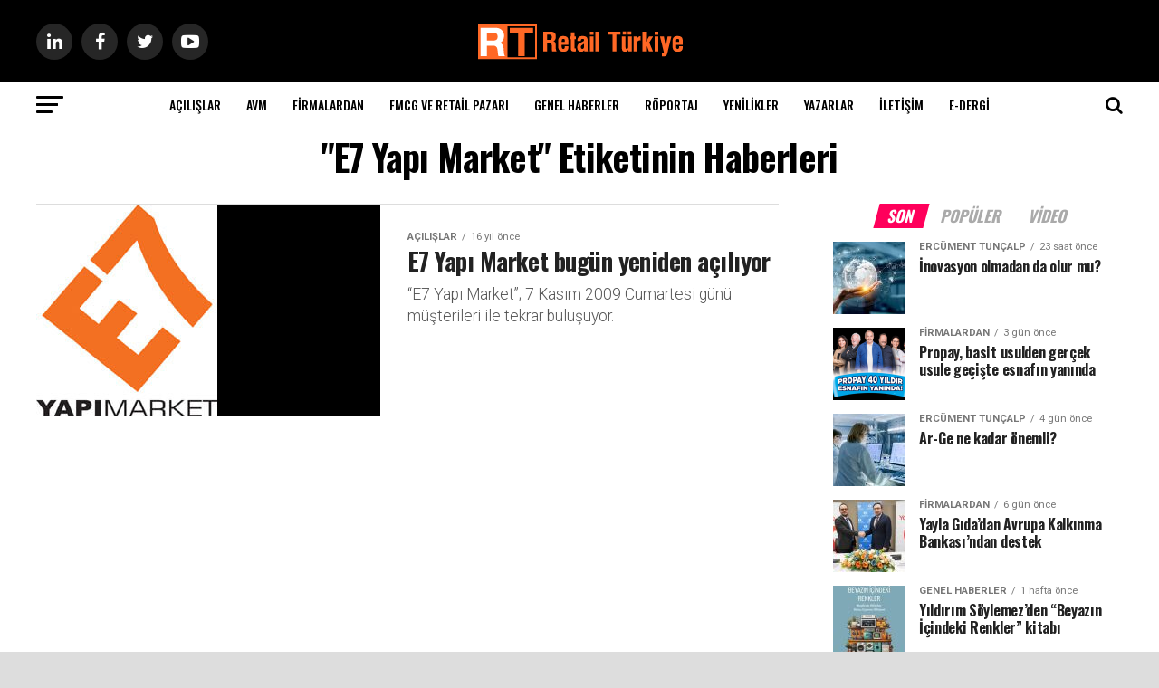

--- FILE ---
content_type: text/html; charset=UTF-8
request_url: https://retailturkiye.com/etiket/e7-yapi-market/
body_size: 25436
content:
<!DOCTYPE html>
<html lang="tr">
<head>
<meta charset="UTF-8" >
<meta name="viewport" id="viewport" content="width=device-width, initial-scale=1.0, maximum-scale=1.0, minimum-scale=1.0, user-scalable=no" />
<link rel="pingback" href="https://retailturkiye.com/xmlrpc.php" />
<meta property="og:description" content="Perakende&#039;nin Buluşma Noktası" />
<meta name='robots' content='index, follow, max-image-preview:large, max-snippet:-1, max-video-preview:-1' />
            <script type="text/javascript"> var epic_news_ajax_url = 'https://retailturkiye.com/?epic-ajax-request=epic-ne'; </script>
            
	<!-- This site is optimized with the Yoast SEO plugin v26.8 - https://yoast.com/product/yoast-seo-wordpress/ -->
	<title>E7 Yapı Market Haberleri - Retail Türkiye</title>
	<meta name="description" content="E7 Yapı Market markasına ait son dakika gelişmeleri, perakende haberlerini geçmişten günümüze inceleyebilirsiniz." />
	<link rel="canonical" href="https://retailturkiye.com/etiket/e7-yapi-market/" />
	<script type="application/ld+json" class="yoast-schema-graph">{"@context":"https://schema.org","@graph":[{"@type":"CollectionPage","@id":"https://retailturkiye.com/etiket/e7-yapi-market/","url":"https://retailturkiye.com/etiket/e7-yapi-market/","name":"E7 Yapı Market Haberleri - Retail Türkiye","isPartOf":{"@id":"https://www.retailturkiye.com/#website"},"primaryImageOfPage":{"@id":"https://retailturkiye.com/etiket/e7-yapi-market/#primaryimage"},"image":{"@id":"https://retailturkiye.com/etiket/e7-yapi-market/#primaryimage"},"thumbnailUrl":"https://retailturkiye.com/wp-content/uploads/2009/11/e7_logo_200.jpg","description":"E7 Yapı Market markasına ait son dakika gelişmeleri, perakende haberlerini geçmişten günümüze inceleyebilirsiniz.","breadcrumb":{"@id":"https://retailturkiye.com/etiket/e7-yapi-market/#breadcrumb"},"inLanguage":"tr"},{"@type":"ImageObject","inLanguage":"tr","@id":"https://retailturkiye.com/etiket/e7-yapi-market/#primaryimage","url":"https://retailturkiye.com/wp-content/uploads/2009/11/e7_logo_200.jpg","contentUrl":"https://retailturkiye.com/wp-content/uploads/2009/11/e7_logo_200.jpg","width":200,"height":234},{"@type":"BreadcrumbList","@id":"https://retailturkiye.com/etiket/e7-yapi-market/#breadcrumb","itemListElement":[{"@type":"ListItem","position":1,"name":"Anasayfa","item":"https://retailturkiye.com/"},{"@type":"ListItem","position":2,"name":"E7 Yapı Market"}]},{"@type":"WebSite","@id":"https://www.retailturkiye.com/#website","url":"https://www.retailturkiye.com/","name":"Retail Türkiye","description":"Perakende&#039;nin Buluşma Noktası","publisher":{"@id":"https://www.retailturkiye.com/#organization"},"potentialAction":[{"@type":"SearchAction","target":{"@type":"EntryPoint","urlTemplate":"https://www.retailturkiye.com/?s={search_term_string}"},"query-input":{"@type":"PropertyValueSpecification","valueRequired":true,"valueName":"search_term_string"}}],"inLanguage":"tr"},{"@type":"Organization","@id":"https://www.retailturkiye.com/#organization","name":"Retail Türkiye","url":"https://www.retailturkiye.com/","logo":{"@type":"ImageObject","inLanguage":"tr","@id":"https://www.retailturkiye.com/#/schema/logo/image/","url":"https://retailturkiye.com/wp-content/uploads/2021/06/RT_logo_deneme-e1629298273913.jpg","contentUrl":"https://retailturkiye.com/wp-content/uploads/2021/06/RT_logo_deneme-e1629298273913.jpg","width":100,"height":61,"caption":"Retail Türkiye"},"image":{"@id":"https://www.retailturkiye.com/#/schema/logo/image/"},"sameAs":["https://www.facebook.com/retailturkiyeportal","https://x.com/retailturkiye","https://www.instagram.com/retailturkiyeportal/","https://tr.linkedin.com/in/retailturkiye","https://tr.pinterest.com/retailturkiye","https://www.youtube.com/channel/UCzyGn8lKSXl7WI89wwUOGHg"]}]}</script>
	<!-- / Yoast SEO plugin. -->


<link rel='dns-prefetch' href='//ajax.googleapis.com' />
<link rel='dns-prefetch' href='//fonts.googleapis.com' />
<link rel="alternate" type="application/rss+xml" title="Retail Türkiye &raquo; akışı" href="https://retailturkiye.com/feed/" />
<link rel="alternate" type="application/rss+xml" title="Retail Türkiye &raquo; yorum akışı" href="https://retailturkiye.com/comments/feed/" />
<link rel="alternate" type="application/rss+xml" title="Retail Türkiye &raquo; E7 Yapı Market etiket akışı" href="https://retailturkiye.com/etiket/e7-yapi-market/feed/" />
		<!-- This site uses the Google Analytics by MonsterInsights plugin v9.2.2 - Using Analytics tracking - https://www.monsterinsights.com/ -->
							<script src="//www.googletagmanager.com/gtag/js?id=G-DRCDHQ0CW6"  data-cfasync="false" data-wpfc-render="false" type="text/javascript" async></script>
			<script data-cfasync="false" data-wpfc-render="false" type="text/javascript">
				var mi_version = '9.2.2';
				var mi_track_user = true;
				var mi_no_track_reason = '';
								var MonsterInsightsDefaultLocations = {"page_location":"https:\/\/retailturkiye.com\/etiket\/e7-yapi-market\/"};
				if ( typeof MonsterInsightsPrivacyGuardFilter === 'function' ) {
					var MonsterInsightsLocations = (typeof MonsterInsightsExcludeQuery === 'object') ? MonsterInsightsPrivacyGuardFilter( MonsterInsightsExcludeQuery ) : MonsterInsightsPrivacyGuardFilter( MonsterInsightsDefaultLocations );
				} else {
					var MonsterInsightsLocations = (typeof MonsterInsightsExcludeQuery === 'object') ? MonsterInsightsExcludeQuery : MonsterInsightsDefaultLocations;
				}

								var disableStrs = [
										'ga-disable-G-DRCDHQ0CW6',
									];

				/* Function to detect opted out users */
				function __gtagTrackerIsOptedOut() {
					for (var index = 0; index < disableStrs.length; index++) {
						if (document.cookie.indexOf(disableStrs[index] + '=true') > -1) {
							return true;
						}
					}

					return false;
				}

				/* Disable tracking if the opt-out cookie exists. */
				if (__gtagTrackerIsOptedOut()) {
					for (var index = 0; index < disableStrs.length; index++) {
						window[disableStrs[index]] = true;
					}
				}

				/* Opt-out function */
				function __gtagTrackerOptout() {
					for (var index = 0; index < disableStrs.length; index++) {
						document.cookie = disableStrs[index] + '=true; expires=Thu, 31 Dec 2099 23:59:59 UTC; path=/';
						window[disableStrs[index]] = true;
					}
				}

				if ('undefined' === typeof gaOptout) {
					function gaOptout() {
						__gtagTrackerOptout();
					}
				}
								window.dataLayer = window.dataLayer || [];

				window.MonsterInsightsDualTracker = {
					helpers: {},
					trackers: {},
				};
				if (mi_track_user) {
					function __gtagDataLayer() {
						dataLayer.push(arguments);
					}

					function __gtagTracker(type, name, parameters) {
						if (!parameters) {
							parameters = {};
						}

						if (parameters.send_to) {
							__gtagDataLayer.apply(null, arguments);
							return;
						}

						if (type === 'event') {
														parameters.send_to = monsterinsights_frontend.v4_id;
							var hookName = name;
							if (typeof parameters['event_category'] !== 'undefined') {
								hookName = parameters['event_category'] + ':' + name;
							}

							if (typeof MonsterInsightsDualTracker.trackers[hookName] !== 'undefined') {
								MonsterInsightsDualTracker.trackers[hookName](parameters);
							} else {
								__gtagDataLayer('event', name, parameters);
							}
							
						} else {
							__gtagDataLayer.apply(null, arguments);
						}
					}

					__gtagTracker('js', new Date());
					__gtagTracker('set', {
						'developer_id.dZGIzZG': true,
											});
					if ( MonsterInsightsLocations.page_location ) {
						__gtagTracker('set', MonsterInsightsLocations);
					}
										__gtagTracker('config', 'G-DRCDHQ0CW6', {"forceSSL":"true","link_attribution":"true"} );
															window.gtag = __gtagTracker;										(function () {
						/* https://developers.google.com/analytics/devguides/collection/analyticsjs/ */
						/* ga and __gaTracker compatibility shim. */
						var noopfn = function () {
							return null;
						};
						var newtracker = function () {
							return new Tracker();
						};
						var Tracker = function () {
							return null;
						};
						var p = Tracker.prototype;
						p.get = noopfn;
						p.set = noopfn;
						p.send = function () {
							var args = Array.prototype.slice.call(arguments);
							args.unshift('send');
							__gaTracker.apply(null, args);
						};
						var __gaTracker = function () {
							var len = arguments.length;
							if (len === 0) {
								return;
							}
							var f = arguments[len - 1];
							if (typeof f !== 'object' || f === null || typeof f.hitCallback !== 'function') {
								if ('send' === arguments[0]) {
									var hitConverted, hitObject = false, action;
									if ('event' === arguments[1]) {
										if ('undefined' !== typeof arguments[3]) {
											hitObject = {
												'eventAction': arguments[3],
												'eventCategory': arguments[2],
												'eventLabel': arguments[4],
												'value': arguments[5] ? arguments[5] : 1,
											}
										}
									}
									if ('pageview' === arguments[1]) {
										if ('undefined' !== typeof arguments[2]) {
											hitObject = {
												'eventAction': 'page_view',
												'page_path': arguments[2],
											}
										}
									}
									if (typeof arguments[2] === 'object') {
										hitObject = arguments[2];
									}
									if (typeof arguments[5] === 'object') {
										Object.assign(hitObject, arguments[5]);
									}
									if ('undefined' !== typeof arguments[1].hitType) {
										hitObject = arguments[1];
										if ('pageview' === hitObject.hitType) {
											hitObject.eventAction = 'page_view';
										}
									}
									if (hitObject) {
										action = 'timing' === arguments[1].hitType ? 'timing_complete' : hitObject.eventAction;
										hitConverted = mapArgs(hitObject);
										__gtagTracker('event', action, hitConverted);
									}
								}
								return;
							}

							function mapArgs(args) {
								var arg, hit = {};
								var gaMap = {
									'eventCategory': 'event_category',
									'eventAction': 'event_action',
									'eventLabel': 'event_label',
									'eventValue': 'event_value',
									'nonInteraction': 'non_interaction',
									'timingCategory': 'event_category',
									'timingVar': 'name',
									'timingValue': 'value',
									'timingLabel': 'event_label',
									'page': 'page_path',
									'location': 'page_location',
									'title': 'page_title',
									'referrer' : 'page_referrer',
								};
								for (arg in args) {
																		if (!(!args.hasOwnProperty(arg) || !gaMap.hasOwnProperty(arg))) {
										hit[gaMap[arg]] = args[arg];
									} else {
										hit[arg] = args[arg];
									}
								}
								return hit;
							}

							try {
								f.hitCallback();
							} catch (ex) {
							}
						};
						__gaTracker.create = newtracker;
						__gaTracker.getByName = newtracker;
						__gaTracker.getAll = function () {
							return [];
						};
						__gaTracker.remove = noopfn;
						__gaTracker.loaded = true;
						window['__gaTracker'] = __gaTracker;
					})();
									} else {
										console.log("");
					(function () {
						function __gtagTracker() {
							return null;
						}

						window['__gtagTracker'] = __gtagTracker;
						window['gtag'] = __gtagTracker;
					})();
									}
			</script>
				<!-- / Google Analytics by MonsterInsights -->
		<style id='wp-img-auto-sizes-contain-inline-css' type='text/css'>
img:is([sizes=auto i],[sizes^="auto," i]){contain-intrinsic-size:3000px 1500px}
/*# sourceURL=wp-img-auto-sizes-contain-inline-css */
</style>
<link rel='stylesheet' id='dashicons-css' href='https://retailturkiye.com/wp-includes/css/dashicons.min.css?ver=6.9' type='text/css' media='all' />
<link rel='stylesheet' id='post-views-counter-frontend-css' href='https://retailturkiye.com/wp-content/plugins/post-views-counter/css/frontend.css?ver=1.7.3' type='text/css' media='all' />
<link rel='stylesheet' id='wp-block-library-css' href='https://retailturkiye.com/wp-includes/css/dist/block-library/style.min.css?ver=6.9' type='text/css' media='all' />
<style id='classic-theme-styles-inline-css' type='text/css'>
/*! This file is auto-generated */
.wp-block-button__link{color:#fff;background-color:#32373c;border-radius:9999px;box-shadow:none;text-decoration:none;padding:calc(.667em + 2px) calc(1.333em + 2px);font-size:1.125em}.wp-block-file__button{background:#32373c;color:#fff;text-decoration:none}
/*# sourceURL=/wp-includes/css/classic-themes.min.css */
</style>
<style id='global-styles-inline-css' type='text/css'>
:root{--wp--preset--aspect-ratio--square: 1;--wp--preset--aspect-ratio--4-3: 4/3;--wp--preset--aspect-ratio--3-4: 3/4;--wp--preset--aspect-ratio--3-2: 3/2;--wp--preset--aspect-ratio--2-3: 2/3;--wp--preset--aspect-ratio--16-9: 16/9;--wp--preset--aspect-ratio--9-16: 9/16;--wp--preset--color--black: #000000;--wp--preset--color--cyan-bluish-gray: #abb8c3;--wp--preset--color--white: #ffffff;--wp--preset--color--pale-pink: #f78da7;--wp--preset--color--vivid-red: #cf2e2e;--wp--preset--color--luminous-vivid-orange: #ff6900;--wp--preset--color--luminous-vivid-amber: #fcb900;--wp--preset--color--light-green-cyan: #7bdcb5;--wp--preset--color--vivid-green-cyan: #00d084;--wp--preset--color--pale-cyan-blue: #8ed1fc;--wp--preset--color--vivid-cyan-blue: #0693e3;--wp--preset--color--vivid-purple: #9b51e0;--wp--preset--color--: #444;--wp--preset--gradient--vivid-cyan-blue-to-vivid-purple: linear-gradient(135deg,rgb(6,147,227) 0%,rgb(155,81,224) 100%);--wp--preset--gradient--light-green-cyan-to-vivid-green-cyan: linear-gradient(135deg,rgb(122,220,180) 0%,rgb(0,208,130) 100%);--wp--preset--gradient--luminous-vivid-amber-to-luminous-vivid-orange: linear-gradient(135deg,rgb(252,185,0) 0%,rgb(255,105,0) 100%);--wp--preset--gradient--luminous-vivid-orange-to-vivid-red: linear-gradient(135deg,rgb(255,105,0) 0%,rgb(207,46,46) 100%);--wp--preset--gradient--very-light-gray-to-cyan-bluish-gray: linear-gradient(135deg,rgb(238,238,238) 0%,rgb(169,184,195) 100%);--wp--preset--gradient--cool-to-warm-spectrum: linear-gradient(135deg,rgb(74,234,220) 0%,rgb(151,120,209) 20%,rgb(207,42,186) 40%,rgb(238,44,130) 60%,rgb(251,105,98) 80%,rgb(254,248,76) 100%);--wp--preset--gradient--blush-light-purple: linear-gradient(135deg,rgb(255,206,236) 0%,rgb(152,150,240) 100%);--wp--preset--gradient--blush-bordeaux: linear-gradient(135deg,rgb(254,205,165) 0%,rgb(254,45,45) 50%,rgb(107,0,62) 100%);--wp--preset--gradient--luminous-dusk: linear-gradient(135deg,rgb(255,203,112) 0%,rgb(199,81,192) 50%,rgb(65,88,208) 100%);--wp--preset--gradient--pale-ocean: linear-gradient(135deg,rgb(255,245,203) 0%,rgb(182,227,212) 50%,rgb(51,167,181) 100%);--wp--preset--gradient--electric-grass: linear-gradient(135deg,rgb(202,248,128) 0%,rgb(113,206,126) 100%);--wp--preset--gradient--midnight: linear-gradient(135deg,rgb(2,3,129) 0%,rgb(40,116,252) 100%);--wp--preset--font-size--small: 13px;--wp--preset--font-size--medium: 20px;--wp--preset--font-size--large: 36px;--wp--preset--font-size--x-large: 42px;--wp--preset--spacing--20: 0.44rem;--wp--preset--spacing--30: 0.67rem;--wp--preset--spacing--40: 1rem;--wp--preset--spacing--50: 1.5rem;--wp--preset--spacing--60: 2.25rem;--wp--preset--spacing--70: 3.38rem;--wp--preset--spacing--80: 5.06rem;--wp--preset--shadow--natural: 6px 6px 9px rgba(0, 0, 0, 0.2);--wp--preset--shadow--deep: 12px 12px 50px rgba(0, 0, 0, 0.4);--wp--preset--shadow--sharp: 6px 6px 0px rgba(0, 0, 0, 0.2);--wp--preset--shadow--outlined: 6px 6px 0px -3px rgb(255, 255, 255), 6px 6px rgb(0, 0, 0);--wp--preset--shadow--crisp: 6px 6px 0px rgb(0, 0, 0);}:where(.is-layout-flex){gap: 0.5em;}:where(.is-layout-grid){gap: 0.5em;}body .is-layout-flex{display: flex;}.is-layout-flex{flex-wrap: wrap;align-items: center;}.is-layout-flex > :is(*, div){margin: 0;}body .is-layout-grid{display: grid;}.is-layout-grid > :is(*, div){margin: 0;}:where(.wp-block-columns.is-layout-flex){gap: 2em;}:where(.wp-block-columns.is-layout-grid){gap: 2em;}:where(.wp-block-post-template.is-layout-flex){gap: 1.25em;}:where(.wp-block-post-template.is-layout-grid){gap: 1.25em;}.has-black-color{color: var(--wp--preset--color--black) !important;}.has-cyan-bluish-gray-color{color: var(--wp--preset--color--cyan-bluish-gray) !important;}.has-white-color{color: var(--wp--preset--color--white) !important;}.has-pale-pink-color{color: var(--wp--preset--color--pale-pink) !important;}.has-vivid-red-color{color: var(--wp--preset--color--vivid-red) !important;}.has-luminous-vivid-orange-color{color: var(--wp--preset--color--luminous-vivid-orange) !important;}.has-luminous-vivid-amber-color{color: var(--wp--preset--color--luminous-vivid-amber) !important;}.has-light-green-cyan-color{color: var(--wp--preset--color--light-green-cyan) !important;}.has-vivid-green-cyan-color{color: var(--wp--preset--color--vivid-green-cyan) !important;}.has-pale-cyan-blue-color{color: var(--wp--preset--color--pale-cyan-blue) !important;}.has-vivid-cyan-blue-color{color: var(--wp--preset--color--vivid-cyan-blue) !important;}.has-vivid-purple-color{color: var(--wp--preset--color--vivid-purple) !important;}.has-black-background-color{background-color: var(--wp--preset--color--black) !important;}.has-cyan-bluish-gray-background-color{background-color: var(--wp--preset--color--cyan-bluish-gray) !important;}.has-white-background-color{background-color: var(--wp--preset--color--white) !important;}.has-pale-pink-background-color{background-color: var(--wp--preset--color--pale-pink) !important;}.has-vivid-red-background-color{background-color: var(--wp--preset--color--vivid-red) !important;}.has-luminous-vivid-orange-background-color{background-color: var(--wp--preset--color--luminous-vivid-orange) !important;}.has-luminous-vivid-amber-background-color{background-color: var(--wp--preset--color--luminous-vivid-amber) !important;}.has-light-green-cyan-background-color{background-color: var(--wp--preset--color--light-green-cyan) !important;}.has-vivid-green-cyan-background-color{background-color: var(--wp--preset--color--vivid-green-cyan) !important;}.has-pale-cyan-blue-background-color{background-color: var(--wp--preset--color--pale-cyan-blue) !important;}.has-vivid-cyan-blue-background-color{background-color: var(--wp--preset--color--vivid-cyan-blue) !important;}.has-vivid-purple-background-color{background-color: var(--wp--preset--color--vivid-purple) !important;}.has-black-border-color{border-color: var(--wp--preset--color--black) !important;}.has-cyan-bluish-gray-border-color{border-color: var(--wp--preset--color--cyan-bluish-gray) !important;}.has-white-border-color{border-color: var(--wp--preset--color--white) !important;}.has-pale-pink-border-color{border-color: var(--wp--preset--color--pale-pink) !important;}.has-vivid-red-border-color{border-color: var(--wp--preset--color--vivid-red) !important;}.has-luminous-vivid-orange-border-color{border-color: var(--wp--preset--color--luminous-vivid-orange) !important;}.has-luminous-vivid-amber-border-color{border-color: var(--wp--preset--color--luminous-vivid-amber) !important;}.has-light-green-cyan-border-color{border-color: var(--wp--preset--color--light-green-cyan) !important;}.has-vivid-green-cyan-border-color{border-color: var(--wp--preset--color--vivid-green-cyan) !important;}.has-pale-cyan-blue-border-color{border-color: var(--wp--preset--color--pale-cyan-blue) !important;}.has-vivid-cyan-blue-border-color{border-color: var(--wp--preset--color--vivid-cyan-blue) !important;}.has-vivid-purple-border-color{border-color: var(--wp--preset--color--vivid-purple) !important;}.has-vivid-cyan-blue-to-vivid-purple-gradient-background{background: var(--wp--preset--gradient--vivid-cyan-blue-to-vivid-purple) !important;}.has-light-green-cyan-to-vivid-green-cyan-gradient-background{background: var(--wp--preset--gradient--light-green-cyan-to-vivid-green-cyan) !important;}.has-luminous-vivid-amber-to-luminous-vivid-orange-gradient-background{background: var(--wp--preset--gradient--luminous-vivid-amber-to-luminous-vivid-orange) !important;}.has-luminous-vivid-orange-to-vivid-red-gradient-background{background: var(--wp--preset--gradient--luminous-vivid-orange-to-vivid-red) !important;}.has-very-light-gray-to-cyan-bluish-gray-gradient-background{background: var(--wp--preset--gradient--very-light-gray-to-cyan-bluish-gray) !important;}.has-cool-to-warm-spectrum-gradient-background{background: var(--wp--preset--gradient--cool-to-warm-spectrum) !important;}.has-blush-light-purple-gradient-background{background: var(--wp--preset--gradient--blush-light-purple) !important;}.has-blush-bordeaux-gradient-background{background: var(--wp--preset--gradient--blush-bordeaux) !important;}.has-luminous-dusk-gradient-background{background: var(--wp--preset--gradient--luminous-dusk) !important;}.has-pale-ocean-gradient-background{background: var(--wp--preset--gradient--pale-ocean) !important;}.has-electric-grass-gradient-background{background: var(--wp--preset--gradient--electric-grass) !important;}.has-midnight-gradient-background{background: var(--wp--preset--gradient--midnight) !important;}.has-small-font-size{font-size: var(--wp--preset--font-size--small) !important;}.has-medium-font-size{font-size: var(--wp--preset--font-size--medium) !important;}.has-large-font-size{font-size: var(--wp--preset--font-size--large) !important;}.has-x-large-font-size{font-size: var(--wp--preset--font-size--x-large) !important;}
:where(.wp-block-post-template.is-layout-flex){gap: 1.25em;}:where(.wp-block-post-template.is-layout-grid){gap: 1.25em;}
:where(.wp-block-term-template.is-layout-flex){gap: 1.25em;}:where(.wp-block-term-template.is-layout-grid){gap: 1.25em;}
:where(.wp-block-columns.is-layout-flex){gap: 2em;}:where(.wp-block-columns.is-layout-grid){gap: 2em;}
:root :where(.wp-block-pullquote){font-size: 1.5em;line-height: 1.6;}
/*# sourceURL=global-styles-inline-css */
</style>
<link rel='stylesheet' id='cookie-notice-front-css' href='https://retailturkiye.com/wp-content/plugins/cookie-notice/css/front.min.css?ver=2.5.11' type='text/css' media='all' />
<link rel='stylesheet' id='directIQstyle_admin-css' href='https://retailturkiye.com/wp-content/plugins/directiq-wp/css/style.css?ver=1.0' type='text/css' media='all' />
<link rel='stylesheet' id='directIQ_admin_css-css' href='https://retailturkiye.com/wp-content/plugins/directiq-wp/css/directiq_admin.css?ver=1.0' type='text/css' media='all' />
<link rel='stylesheet' id='bootstrap_style-css' href='https://retailturkiye.com/wp-content/plugins/directiq-wp/css/bootstrap.min.css?ver=1.0' type='text/css' media='all' />
<link rel='stylesheet' id='directIQstyle_main-css' href='https://retailturkiye.com/wp-content/plugins/directiq-wp/css/front.php?ver=1.0' type='text/css' media='all' />
<link rel='stylesheet' id='gn-frontend-gnfollow-style-css' href='https://retailturkiye.com/wp-content/plugins/gn-publisher/assets/css/gn-frontend-gnfollow.min.css?ver=1.5.23' type='text/css' media='all' />
<link rel='stylesheet' id='wpsm_tabs_r-font-awesome-front-css' href='https://retailturkiye.com/wp-content/plugins/tabs-responsive/assets/css/font-awesome/css/font-awesome.min.css?ver=6.9' type='text/css' media='all' />
<link rel='stylesheet' id='wpsm_tabs_r_bootstrap-front-css' href='https://retailturkiye.com/wp-content/plugins/tabs-responsive/assets/css/bootstrap-front.css?ver=6.9' type='text/css' media='all' />
<link rel='stylesheet' id='wpsm_tabs_r_animate-css' href='https://retailturkiye.com/wp-content/plugins/tabs-responsive/assets/css/animate.css?ver=6.9' type='text/css' media='all' />
<link rel='stylesheet' id='ql-jquery-ui-css' href='//ajax.googleapis.com/ajax/libs/jqueryui/1.12.1/themes/smoothness/jquery-ui.css?ver=6.9' type='text/css' media='all' />
<link rel='stylesheet' id='reviewer-photoswipe-css' href='https://retailturkiye.com/wp-content/plugins/reviewer/public/assets/css/photoswipe.css?ver=3.14.2' type='text/css' media='all' />
<link rel='stylesheet' id='reviewer-public-css' href='https://retailturkiye.com/wp-content/plugins/reviewer/public/assets/css/reviewer-public.css?ver=3.14.2' type='text/css' media='all' />
<link rel='stylesheet' id='mvp-custom-style-css' href='https://retailturkiye.com/wp-content/themes/zox-news/style.css?ver=6.9' type='text/css' media='all' />
<style id='mvp-custom-style-inline-css' type='text/css'>


#mvp-wallpaper {
	background: url() no-repeat 50% 0;
	}

#mvp-foot-copy a {
	color: #0be6af;
	}

#mvp-content-main p a,
.mvp-post-add-main p a {
	box-shadow: inset 0 -4px 0 #0be6af;
	}

#mvp-content-main p a:hover,
.mvp-post-add-main p a:hover {
	background: #0be6af;
	}

a,
a:visited,
.post-info-name a,
.woocommerce .woocommerce-breadcrumb a {
	color: #ff005b;
	}

#mvp-side-wrap a:hover {
	color: #ff005b;
	}

.mvp-fly-top:hover,
.mvp-vid-box-wrap,
ul.mvp-soc-mob-list li.mvp-soc-mob-com {
	background: #0be6af;
	}

nav.mvp-fly-nav-menu ul li.menu-item-has-children:after,
.mvp-feat1-left-wrap span.mvp-cd-cat,
.mvp-widget-feat1-top-story span.mvp-cd-cat,
.mvp-widget-feat2-left-cont span.mvp-cd-cat,
.mvp-widget-dark-feat span.mvp-cd-cat,
.mvp-widget-dark-sub span.mvp-cd-cat,
.mvp-vid-wide-text span.mvp-cd-cat,
.mvp-feat2-top-text span.mvp-cd-cat,
.mvp-feat3-main-story span.mvp-cd-cat,
.mvp-feat3-sub-text span.mvp-cd-cat,
.mvp-feat4-main-text span.mvp-cd-cat,
.woocommerce-message:before,
.woocommerce-info:before,
.woocommerce-message:before {
	color: #0be6af;
	}

#searchform input,
.mvp-authors-name {
	border-bottom: 1px solid #0be6af;
	}

.mvp-fly-top:hover {
	border-top: 1px solid #0be6af;
	border-left: 1px solid #0be6af;
	border-bottom: 1px solid #0be6af;
	}

.woocommerce .widget_price_filter .ui-slider .ui-slider-handle,
.woocommerce #respond input#submit.alt,
.woocommerce a.button.alt,
.woocommerce button.button.alt,
.woocommerce input.button.alt,
.woocommerce #respond input#submit.alt:hover,
.woocommerce a.button.alt:hover,
.woocommerce button.button.alt:hover,
.woocommerce input.button.alt:hover {
	background-color: #0be6af;
	}

.woocommerce-error,
.woocommerce-info,
.woocommerce-message {
	border-top-color: #0be6af;
	}

ul.mvp-feat1-list-buts li.active span.mvp-feat1-list-but,
span.mvp-widget-home-title,
span.mvp-post-cat,
span.mvp-feat1-pop-head {
	background: #ff005b;
	}

.woocommerce span.onsale {
	background-color: #ff005b;
	}

.mvp-widget-feat2-side-more-but,
.woocommerce .star-rating span:before,
span.mvp-prev-next-label,
.mvp-cat-date-wrap .sticky {
	color: #ff005b !important;
	}

#mvp-main-nav-top,
#mvp-fly-wrap,
.mvp-soc-mob-right,
#mvp-main-nav-small-cont {
	background: #000000;
	}

#mvp-main-nav-small .mvp-fly-but-wrap span,
#mvp-main-nav-small .mvp-search-but-wrap span,
.mvp-nav-top-left .mvp-fly-but-wrap span,
#mvp-fly-wrap .mvp-fly-but-wrap span {
	background: #555555;
	}

.mvp-nav-top-right .mvp-nav-search-but,
span.mvp-fly-soc-head,
.mvp-soc-mob-right i,
#mvp-main-nav-small span.mvp-nav-search-but,
#mvp-main-nav-small .mvp-nav-menu ul li a  {
	color: #555555;
	}

#mvp-main-nav-small .mvp-nav-menu ul li.menu-item-has-children a:after {
	border-color: #555555 transparent transparent transparent;
	}

#mvp-nav-top-wrap span.mvp-nav-search-but:hover,
#mvp-main-nav-small span.mvp-nav-search-but:hover {
	color: #0be6af;
	}

#mvp-nav-top-wrap .mvp-fly-but-wrap:hover span,
#mvp-main-nav-small .mvp-fly-but-wrap:hover span,
span.mvp-woo-cart-num:hover {
	background: #0be6af;
	}

#mvp-main-nav-bot-cont {
	background: #ffffff;
	}

#mvp-nav-bot-wrap .mvp-fly-but-wrap span,
#mvp-nav-bot-wrap .mvp-search-but-wrap span {
	background: #000000;
	}

#mvp-nav-bot-wrap span.mvp-nav-search-but,
#mvp-nav-bot-wrap .mvp-nav-menu ul li a {
	color: #000000;
	}

#mvp-nav-bot-wrap .mvp-nav-menu ul li.menu-item-has-children a:after {
	border-color: #000000 transparent transparent transparent;
	}

.mvp-nav-menu ul li:hover a {
	border-bottom: 5px solid #0be6af;
	}

#mvp-nav-bot-wrap .mvp-fly-but-wrap:hover span {
	background: #0be6af;
	}

#mvp-nav-bot-wrap span.mvp-nav-search-but:hover {
	color: #0be6af;
	}

body,
.mvp-feat1-feat-text p,
.mvp-feat2-top-text p,
.mvp-feat3-main-text p,
.mvp-feat3-sub-text p,
#searchform input,
.mvp-author-info-text,
span.mvp-post-excerpt,
.mvp-nav-menu ul li ul.sub-menu li a,
nav.mvp-fly-nav-menu ul li a,
.mvp-ad-label,
span.mvp-feat-caption,
.mvp-post-tags a,
.mvp-post-tags a:visited,
span.mvp-author-box-name a,
#mvp-author-box-text p,
.mvp-post-gallery-text p,
ul.mvp-soc-mob-list li span,
#comments,
h3#reply-title,
h2.comments,
#mvp-foot-copy p,
span.mvp-fly-soc-head,
.mvp-post-tags-header,
span.mvp-prev-next-label,
span.mvp-post-add-link-but,
#mvp-comments-button a,
#mvp-comments-button span.mvp-comment-but-text,
.woocommerce ul.product_list_widget span.product-title,
.woocommerce ul.product_list_widget li a,
.woocommerce #reviews #comments ol.commentlist li .comment-text p.meta,
.woocommerce div.product p.price,
.woocommerce div.product p.price ins,
.woocommerce div.product p.price del,
.woocommerce ul.products li.product .price del,
.woocommerce ul.products li.product .price ins,
.woocommerce ul.products li.product .price,
.woocommerce #respond input#submit,
.woocommerce a.button,
.woocommerce button.button,
.woocommerce input.button,
.woocommerce .widget_price_filter .price_slider_amount .button,
.woocommerce span.onsale,
.woocommerce-review-link,
#woo-content p.woocommerce-result-count,
.woocommerce div.product .woocommerce-tabs ul.tabs li a,
a.mvp-inf-more-but,
span.mvp-cont-read-but,
span.mvp-cd-cat,
span.mvp-cd-date,
.mvp-feat4-main-text p,
span.mvp-woo-cart-num,
span.mvp-widget-home-title2,
.wp-caption,
#mvp-content-main p.wp-caption-text,
.gallery-caption,
.mvp-post-add-main p.wp-caption-text,
#bbpress-forums,
#bbpress-forums p,
.protected-post-form input,
#mvp-feat6-text p {
	font-family: 'Roboto', sans-serif;
	}

.mvp-blog-story-text p,
span.mvp-author-page-desc,
#mvp-404 p,
.mvp-widget-feat1-bot-text p,
.mvp-widget-feat2-left-text p,
.mvp-flex-story-text p,
.mvp-search-text p,
#mvp-content-main p,
.mvp-post-add-main p,
#mvp-content-main ul li,
#mvp-content-main ol li,
.rwp-summary,
.rwp-u-review__comment,
.mvp-feat5-mid-main-text p,
.mvp-feat5-small-main-text p,
#mvp-content-main .wp-block-button__link,
.wp-block-audio figcaption,
.wp-block-video figcaption,
.wp-block-embed figcaption,
.wp-block-verse pre,
pre.wp-block-verse {
	font-family: 'Roboto', sans-serif;
	}

.mvp-nav-menu ul li a,
#mvp-foot-menu ul li a {
	font-family: 'Oswald', sans-serif;
	}


.mvp-feat1-sub-text h2,
.mvp-feat1-pop-text h2,
.mvp-feat1-list-text h2,
.mvp-widget-feat1-top-text h2,
.mvp-widget-feat1-bot-text h2,
.mvp-widget-dark-feat-text h2,
.mvp-widget-dark-sub-text h2,
.mvp-widget-feat2-left-text h2,
.mvp-widget-feat2-right-text h2,
.mvp-blog-story-text h2,
.mvp-flex-story-text h2,
.mvp-vid-wide-more-text p,
.mvp-prev-next-text p,
.mvp-related-text,
.mvp-post-more-text p,
h2.mvp-authors-latest a,
.mvp-feat2-bot-text h2,
.mvp-feat3-sub-text h2,
.mvp-feat3-main-text h2,
.mvp-feat4-main-text h2,
.mvp-feat5-text h2,
.mvp-feat5-mid-main-text h2,
.mvp-feat5-small-main-text h2,
.mvp-feat5-mid-sub-text h2,
#mvp-feat6-text h2,
.alp-related-posts-wrapper .alp-related-post .post-title {
	font-family: 'Oswald', sans-serif;
	}

.mvp-feat2-top-text h2,
.mvp-feat1-feat-text h2,
h1.mvp-post-title,
h1.mvp-post-title-wide,
.mvp-drop-nav-title h4,
#mvp-content-main blockquote p,
.mvp-post-add-main blockquote p,
#mvp-content-main p.has-large-font-size,
#mvp-404 h1,
#woo-content h1.page-title,
.woocommerce div.product .product_title,
.woocommerce ul.products li.product h3,
.alp-related-posts .current .post-title {
	font-family: 'Oswald', sans-serif;
	}

span.mvp-feat1-pop-head,
.mvp-feat1-pop-text:before,
span.mvp-feat1-list-but,
span.mvp-widget-home-title,
.mvp-widget-feat2-side-more,
span.mvp-post-cat,
span.mvp-page-head,
h1.mvp-author-top-head,
.mvp-authors-name,
#mvp-content-main h1,
#mvp-content-main h2,
#mvp-content-main h3,
#mvp-content-main h4,
#mvp-content-main h5,
#mvp-content-main h6,
.woocommerce .related h2,
.woocommerce div.product .woocommerce-tabs .panel h2,
.woocommerce div.product .product_title,
.mvp-feat5-side-list .mvp-feat1-list-img:after {
	font-family: 'Roboto', sans-serif;
	}

	

	.mvp-nav-links {
		display: none;
		}
		

	@media screen and (max-width: 479px) {
		.single #mvp-content-body-top {
			max-height: 400px;
			}
		.single .mvp-cont-read-but-wrap {
			display: inline;
			}
		}
		

	.alp-advert {
		display: none;
	}
	.alp-related-posts-wrapper .alp-related-posts .current {
		margin: 0 0 10px;
	}
		
/*# sourceURL=mvp-custom-style-inline-css */
</style>
<link rel='stylesheet' id='mvp-reset-css' href='https://retailturkiye.com/wp-content/themes/zox-news/css/reset.css?ver=6.9' type='text/css' media='all' />
<link rel='stylesheet' id='fontawesome-css' href='https://retailturkiye.com/wp-content/themes/zox-news/font-awesome/css/font-awesome.css?ver=6.9' type='text/css' media='all' />
<link crossorigin="anonymous" rel='stylesheet' id='mvp-fonts-css' href='//fonts.googleapis.com/css?family=Roboto%3A300%2C400%2C700%2C900%7COswald%3A400%2C700%7CAdvent+Pro%3A700%7COpen+Sans%3A700%7CAnton%3A400Oswald%3A100%2C200%2C300%2C400%2C500%2C600%2C700%2C800%2C900%7COswald%3A100%2C200%2C300%2C400%2C500%2C600%2C700%2C800%2C900%7CRoboto%3A100%2C200%2C300%2C400%2C500%2C600%2C700%2C800%2C900%7CRoboto%3A100%2C200%2C300%2C400%2C500%2C600%2C700%2C800%2C900%7CRoboto%3A100%2C200%2C300%2C400%2C500%2C600%2C700%2C800%2C900%7COswald%3A100%2C200%2C300%2C400%2C500%2C600%2C700%2C800%2C900%26subset%3Dlatin%2Clatin-ext%2Ccyrillic%2Ccyrillic-ext%2Cgreek-ext%2Cgreek%2Cvietnamese' type='text/css' media='all' />
<link rel='stylesheet' id='mvp-media-queries-css' href='https://retailturkiye.com/wp-content/themes/zox-news/css/media-queries.css?ver=6.9' type='text/css' media='all' />
<link rel='stylesheet' id='meks-author-widget-css' href='https://retailturkiye.com/wp-content/plugins/meks-smart-author-widget/css/style.css?ver=1.1.5' type='text/css' media='all' />
<link rel='stylesheet' id='epic-icon-css' href='https://retailturkiye.com/wp-content/plugins/epic-news-element/assets/fonts/jegicon/jegicon.css?ver=6.9' type='text/css' media='all' />
<link rel='stylesheet' id='font-awesome-css' href='https://retailturkiye.com/wp-content/plugins/elementor/assets/lib/font-awesome/css/font-awesome.min.css?ver=4.7.0' type='text/css' media='all' />
<link rel='stylesheet' id='epic-style-css' href='https://retailturkiye.com/wp-content/plugins/epic-news-element/assets/css/style.min.css?ver=6.9' type='text/css' media='all' />
<link rel='stylesheet' id='elementor-frontend-css' href='https://retailturkiye.com/wp-content/plugins/elementor/assets/css/frontend.min.css?ver=3.34.4' type='text/css' media='all' />
<link rel='stylesheet' id='eael-general-css' href='https://retailturkiye.com/wp-content/plugins/essential-addons-for-elementor-lite/assets/front-end/css/view/general.min.css?ver=6.5.9' type='text/css' media='all' />
<script type="text/javascript" src="https://retailturkiye.com/wp-content/plugins/google-analytics-for-wordpress/assets/js/frontend-gtag.min.js?ver=9.2.2" id="monsterinsights-frontend-script-js" async="async" data-wp-strategy="async"></script>
<script data-cfasync="false" data-wpfc-render="false" type="text/javascript" id='monsterinsights-frontend-script-js-extra'>/* <![CDATA[ */
var monsterinsights_frontend = {"js_events_tracking":"true","download_extensions":"doc,pdf,ppt,zip,xls,docx,pptx,xlsx","inbound_paths":"[{\"path\":\"\\\/go\\\/\",\"label\":\"affiliate\"},{\"path\":\"\\\/recommend\\\/\",\"label\":\"affiliate\"}]","home_url":"https:\/\/retailturkiye.com","hash_tracking":"false","v4_id":"G-DRCDHQ0CW6"};/* ]]> */
</script>
<script type="text/javascript" id="cookie-notice-front-js-before">
/* <![CDATA[ */
var cnArgs = {"ajaxUrl":"https:\/\/retailturkiye.com\/wp-admin\/admin-ajax.php","nonce":"6e6a085646","hideEffect":"fade","position":"bottom","onScroll":false,"onScrollOffset":100,"onClick":false,"cookieName":"cookie_notice_accepted","cookieTime":2592000,"cookieTimeRejected":2592000,"globalCookie":false,"redirection":false,"cache":true,"revokeCookies":false,"revokeCookiesOpt":"automatic"};

//# sourceURL=cookie-notice-front-js-before
/* ]]> */
</script>
<script type="text/javascript" src="https://retailturkiye.com/wp-content/plugins/cookie-notice/js/front.min.js?ver=2.5.11" id="cookie-notice-front-js"></script>
<script type="text/javascript" src="https://retailturkiye.com/wp-content/plugins/directiq-wp/js/jquery.min.js?ver=6.9" id="directIQscript_jquery-js"></script>
<script type="text/javascript" src="https://retailturkiye.com/wp-content/plugins/directiq-wp/js/serialize.js?ver=6.9" id="directIQscript_serialize-js"></script>
<script type="text/javascript" src="https://retailturkiye.com/wp-includes/js/jquery/jquery.min.js?ver=3.7.1" id="jquery-core-js"></script>
<script type="text/javascript" src="https://retailturkiye.com/wp-includes/js/jquery/jquery-migrate.min.js?ver=3.4.1" id="jquery-migrate-js"></script>
<script type="text/javascript" id="diq-sc-form-process-js-extra">
/* <![CDATA[ */
var diq_front_sc_form = {"ajax_url":"https://retailturkiye.com/wp-admin/admin-ajax.php"};
//# sourceURL=diq-sc-form-process-js-extra
/* ]]> */
</script>
<script type="text/javascript" src="https://retailturkiye.com/wp-content/plugins/directiq-wp/js/diq_sc_form_process.js?ver=6.9" id="diq-sc-form-process-js"></script>
<link rel="https://api.w.org/" href="https://retailturkiye.com/wp-json/" /><link rel="alternate" title="JSON" type="application/json" href="https://retailturkiye.com/wp-json/wp/v2/tags/142" /><link rel="EditURI" type="application/rsd+xml" title="RSD" href="https://retailturkiye.com/xmlrpc.php?rsd" />
<meta name="generator" content="WordPress 6.9" />
<meta name="generator" content="Elementor 3.34.4; features: additional_custom_breakpoints; settings: css_print_method-internal, google_font-enabled, font_display-auto">
			<style>
				.e-con.e-parent:nth-of-type(n+4):not(.e-lazyloaded):not(.e-no-lazyload),
				.e-con.e-parent:nth-of-type(n+4):not(.e-lazyloaded):not(.e-no-lazyload) * {
					background-image: none !important;
				}
				@media screen and (max-height: 1024px) {
					.e-con.e-parent:nth-of-type(n+3):not(.e-lazyloaded):not(.e-no-lazyload),
					.e-con.e-parent:nth-of-type(n+3):not(.e-lazyloaded):not(.e-no-lazyload) * {
						background-image: none !important;
					}
				}
				@media screen and (max-height: 640px) {
					.e-con.e-parent:nth-of-type(n+2):not(.e-lazyloaded):not(.e-no-lazyload),
					.e-con.e-parent:nth-of-type(n+2):not(.e-lazyloaded):not(.e-no-lazyload) * {
						background-image: none !important;
					}
				}
			</style>
			<style type="text/css" id="custom-background-css">
body.custom-background { background-color: #dddddd; }
</style>
	<script async type="application/javascript"
        src="https://news.google.com/swg/js/v1/swg-basic.js"></script>
<script>
  (self.SWG_BASIC = self.SWG_BASIC || []).push( basicSubscriptions => {
    basicSubscriptions.init({
      type: "NewsArticle",
      isPartOfType: ["Product"],
      isPartOfProductId: "CAowsa6oCw:openaccess",
      clientOptions: { theme: "light", lang: "tr" },
    });
  });
</script><!-- Bu URL için kullanılabilir bir amphtml sürümü yok. --><link rel="icon" href="https://retailturkiye.com/wp-content/uploads/2021/06/cropped-RT_logo_deneme-32x32.jpg" sizes="32x32" />
<link rel="icon" href="https://retailturkiye.com/wp-content/uploads/2021/06/cropped-RT_logo_deneme-192x192.jpg" sizes="192x192" />
<link rel="apple-touch-icon" href="https://retailturkiye.com/wp-content/uploads/2021/06/cropped-RT_logo_deneme-180x180.jpg" />
<meta name="msapplication-TileImage" content="https://retailturkiye.com/wp-content/uploads/2021/06/cropped-RT_logo_deneme-270x270.jpg" />
<style id="jeg_dynamic_css" type="text/css" data-type="jeg_custom-css">.jeg_post_title, .jeg_post_title > a, jeg_archive_title, .jeg_block_title>span, .jeg_block_title>span>strong { font-family: Oswald,Helvetica,Arial,sans-serif; } .jeg_post_meta, .jeg_postblock .jeg_subcat_list > li > a:hover, .jeg_pl_md_card .jeg_post_category a, .jeg_postblock .jeg_subcat_list > li > a, .jeg_pl_md_5 .jeg_post_meta, .jeg_post_category a { font-family: Roboto,Helvetica,Arial,sans-serif;font-size: 0.85rem;  } .jeg_post_excerpt,.jeg_readmore { font-family: Roboto,Helvetica,Arial,sans-serif;font-size: 0.85rem;  } </style>				<style type="text/css" id="c4wp-checkout-css">
					.woocommerce-checkout .c4wp_captcha_field {
						margin-bottom: 10px;
						margin-top: 15px;
						position: relative;
						display: inline-block;
					}
				</style>
							<style type="text/css" id="c4wp-v3-lp-form-css">
				.login #login, .login #lostpasswordform {
					min-width: 350px !important;
				}
				.wpforms-field-c4wp iframe {
					width: 100% !important;
				}
			</style>
				<!-- Google tag (gtag.js) -->
<script async src="https://www.googletagmanager.com/gtag/js?id=G-GR8Q4LFGRL"></script>
<script>
  window.dataLayer = window.dataLayer || [];
  function gtag(){dataLayer.push(arguments);}
  gtag('js', new Date());

  gtag('config', 'G-GR8Q4LFGRL');
</script>
</head>
<body class="archive tag tag-e7-yapi-market tag-142 custom-background wp-embed-responsive wp-theme-zox-news cookies-not-set elementor-default elementor-kit-50684">
	<div id="mvp-fly-wrap">
	<div id="mvp-fly-menu-top" class="left relative">
		<div class="mvp-fly-top-out left relative">
			<div class="mvp-fly-top-in">
				<div id="mvp-fly-logo" class="left relative">
											<a href="https://retailturkiye.com/"><img src="https://retailturkiye.com/wp-content/uploads/2021/06/RT_logo_deneme-e1625260467648.jpg" alt="Retail Türkiye" data-rjs="2" /></a>
									</div><!--mvp-fly-logo-->
			</div><!--mvp-fly-top-in-->
			<div class="mvp-fly-but-wrap mvp-fly-but-menu mvp-fly-but-click">
				<span></span>
				<span></span>
				<span></span>
				<span></span>
			</div><!--mvp-fly-but-wrap-->
		</div><!--mvp-fly-top-out-->
	</div><!--mvp-fly-menu-top-->
	<div id="mvp-fly-menu-wrap">
		<nav class="mvp-fly-nav-menu left relative">
			<div class="menu-solmenu-container"><ul id="menu-solmenu" class="menu"><li id="menu-item-53780" class="menu-item menu-item-type-custom menu-item-object-custom menu-item-home menu-item-has-children menu-item-53780"><a href="https://retailturkiye.com/">Haberler</a>
<ul class="sub-menu">
	<li id="menu-item-53781" class="menu-item menu-item-type-taxonomy menu-item-object-category menu-item-53781"><a href="https://retailturkiye.com/acilislar/">Açılışlar</a></li>
	<li id="menu-item-53782" class="menu-item menu-item-type-taxonomy menu-item-object-category menu-item-53782"><a href="https://retailturkiye.com/avm/">AVM</a></li>
	<li id="menu-item-53783" class="menu-item menu-item-type-taxonomy menu-item-object-category menu-item-53783"><a href="https://retailturkiye.com/distribitor/">Distribütör</a></li>
	<li id="menu-item-53784" class="menu-item menu-item-type-taxonomy menu-item-object-category menu-item-53784"><a href="https://retailturkiye.com/dosya/">Dosya</a></li>
	<li id="menu-item-53785" class="menu-item menu-item-type-taxonomy menu-item-object-category menu-item-53785"><a href="https://retailturkiye.com/dunya-perakendeciligi/">Dünya Perakendeciliği</a></li>
	<li id="menu-item-53786" class="menu-item menu-item-type-taxonomy menu-item-object-category menu-item-53786"><a href="https://retailturkiye.com/firmalardan/">Firmalardan</a></li>
	<li id="menu-item-53787" class="menu-item menu-item-type-taxonomy menu-item-object-category menu-item-53787"><a href="https://retailturkiye.com/fmcg-ve-retail-pazari/">FMCG ve Retail Pazarı</a></li>
	<li id="menu-item-53788" class="menu-item menu-item-type-taxonomy menu-item-object-category menu-item-53788"><a href="https://retailturkiye.com/genel-haberler/">Genel Haberler</a></li>
	<li id="menu-item-54212" class="menu-item menu-item-type-taxonomy menu-item-object-category menu-item-54212"><a href="https://retailturkiye.com/kapak-konusu/">Kapak Konusu</a></li>
	<li id="menu-item-53789" class="menu-item menu-item-type-taxonomy menu-item-object-category menu-item-53789"><a href="https://retailturkiye.com/roportaj/">Röportaj</a></li>
	<li id="menu-item-53791" class="menu-item menu-item-type-taxonomy menu-item-object-category menu-item-53791"><a href="https://retailturkiye.com/rt-ozel/">RT Özel</a></li>
	<li id="menu-item-53792" class="menu-item menu-item-type-taxonomy menu-item-object-category menu-item-53792"><a href="https://retailturkiye.com/tekno/">Tekno</a></li>
	<li id="menu-item-53793" class="menu-item menu-item-type-taxonomy menu-item-object-category menu-item-53793"><a href="https://retailturkiye.com/yenilikler/">Yenilikler</a></li>
</ul>
</li>
<li id="menu-item-53524" class="menu-item menu-item-type-post_type menu-item-object-page menu-item-53524"><a href="https://retailturkiye.com/yazarlar/">Yazarlar</a></li>
<li id="menu-item-58428" class="menu-item menu-item-type-post_type menu-item-object-page menu-item-58428"><a href="https://retailturkiye.com/iletisim/">İletişim</a></li>
<li id="menu-item-58592" class="menu-item menu-item-type-post_type menu-item-object-page menu-item-58592"><a href="https://retailturkiye.com/e-dergi/">E-Dergi</a></li>
</ul></div>		</nav>
	</div><!--mvp-fly-menu-wrap-->
	<div id="mvp-fly-soc-wrap">
		<span class="mvp-fly-soc-head">Sosyal Medya Hesaplarımız</span>
		<ul class="mvp-fly-soc-list left relative">
							<li><a href="https://www.facebook.com/retailturkiyeportal" target="_blank" class="fa fa-facebook fa-2"></a></li>
										<li><a href="https://twitter.com/retailturkiye" target="_blank" class="fa fa-twitter fa-2"></a></li>
										<li><a href="https://tr.pinterest.com/retailturkiye" target="_blank" class="fa fa-pinterest-p fa-2"></a></li>
																<li><a href="https://www.youtube.com/channel/UCzyGn8lKSXl7WI89wwUOGHg" target="_blank" class="fa fa-youtube-play fa-2"></a></li>
										<li><a href="https://tr.linkedin.com/in/retailturkiye" target="_blank" class="fa fa-linkedin fa-2"></a></li>
								</ul>
	</div><!--mvp-fly-soc-wrap-->
</div><!--mvp-fly-wrap-->	<div id="mvp-site" class="left relative">
		<div id="mvp-search-wrap">
			<div id="mvp-search-box">
				<form method="get" id="searchform" action="https://retailturkiye.com/">
	<input type="text" name="s" id="s" value="ARA" onfocus='if (this.value == "ARA") { this.value = ""; }' onblur='if (this.value == "") { this.value = "ARA"; }' />
	<input type="hidden" id="searchsubmit" value="ARA" />
</form>			</div><!--mvp-search-box-->
			<div class="mvp-search-but-wrap mvp-search-click">
				<span></span>
				<span></span>
			</div><!--mvp-search-but-wrap-->
		</div><!--mvp-search-wrap-->
				<div id="mvp-site-wall" class="left relative">
						<div id="mvp-site-main" class="left relative">
			<header id="mvp-main-head-wrap" class="left relative">
									<nav id="mvp-main-nav-wrap" class="left relative">
						<div id="mvp-main-nav-top" class="left relative">
							<div class="mvp-main-box">
								<div id="mvp-nav-top-wrap" class="left relative">
									<div class="mvp-nav-top-right-out left relative">
										<div class="mvp-nav-top-right-in">
											<div class="mvp-nav-top-cont left relative">
												<div class="mvp-nav-top-left-out relative">
													<div class="mvp-nav-top-left">
														<div class="mvp-nav-soc-wrap">
																															<a href="https://tr.linkedin.com/in/retailturkiye" target="_blank"><span class="mvp-nav-soc-but fa fa-linkedin fa-2"></span></a>
																																														<a href="https://www.facebook.com/retailturkiyeportal" target="_blank"><span class="mvp-nav-soc-but fa fa-facebook fa-2"></span></a>
																																														<a href="https://twitter.com/retailturkiye" target="_blank"><span class="mvp-nav-soc-but fa fa-twitter fa-2"></span></a>
																																																													<a href="https://www.youtube.com/channel/UCzyGn8lKSXl7WI89wwUOGHg" target="_blank"><span class="mvp-nav-soc-but fa fa-youtube-play fa-2"></span></a>
																													</div><!--mvp-nav-soc-wrap-->
														<div class="mvp-fly-but-wrap mvp-fly-but-click left relative">
															<span></span>
															<span></span>
															<span></span>
															<span></span>
														</div><!--mvp-fly-but-wrap-->
													</div><!--mvp-nav-top-left-->
													<div class="mvp-nav-top-left-in">
														<div class="mvp-nav-top-mid left relative" itemscope itemtype="http://schema.org/Organization">
																															<a class="mvp-nav-logo-reg" itemprop="url" href="https://retailturkiye.com/"><img itemprop="logo" src="https://retailturkiye.com/wp-content/uploads/2021/06/logo1.png" alt="Retail Türkiye" data-rjs="2" /></a>
																																														<a class="mvp-nav-logo-small" href="https://retailturkiye.com/"><img src="https://retailturkiye.com/wp-content/uploads/2021/06/RT_logo_deneme-e1625260467648.jpg" alt="Retail Türkiye" data-rjs="2" /></a>
																																														<h2 class="mvp-logo-title">Retail Türkiye</h2>
																																												</div><!--mvp-nav-top-mid-->
													</div><!--mvp-nav-top-left-in-->
												</div><!--mvp-nav-top-left-out-->
											</div><!--mvp-nav-top-cont-->
										</div><!--mvp-nav-top-right-in-->
										<div class="mvp-nav-top-right">
											<div class="dil">
											<div class="gtranslate_wrapper" id="gt-wrapper-13642373"></div></div>
																						
											<span class="mvp-nav-search-but fa fa-search fa-2 mvp-search-click"></span>
											
										</div><!--mvp-nav-top-right-->
									</div><!--mvp-nav-top-right-out-->
									
								</div><!--mvp-nav-top-wrap-->
							</div><!--mvp-main-box-->
						</div><!--mvp-main-nav-top-->
						<div id="mvp-main-nav-bot" class="left relative">
							<div id="mvp-main-nav-bot-cont" class="left">
								<div class="mvp-main-box">
									<div id="mvp-nav-bot-wrap" class="left">
										<div class="mvp-nav-bot-right-out left">
											<div class="mvp-nav-bot-right-in">
												<div class="mvp-nav-bot-cont left">
													<div class="mvp-nav-bot-left-out">
														<div class="mvp-nav-bot-left left relative">
															<div class="mvp-fly-but-wrap mvp-fly-but-click left relative">
																<span></span>
																<span></span>
																<span></span>
																<span></span>
															</div><!--mvp-fly-but-wrap-->
														</div><!--mvp-nav-bot-left-->
														<div class="mvp-nav-bot-left-in">
															<div class="mvp-nav-menu left">
																<div class="menu-mainmenu-container"><ul id="menu-mainmenu" class="menu"><li id="menu-item-50400" class="menu-item menu-item-type-taxonomy menu-item-object-category menu-item-50400 mvp-mega-dropdown"><a href="https://retailturkiye.com/acilislar/">Açılışlar</a><div class="mvp-mega-dropdown"><div class="mvp-main-box"><ul class="mvp-mega-list"><li><a href="https://retailturkiye.com/acilislar/ozen-gross-5inci-magazasini-inegolde/"><div class="mvp-mega-img"><img fetchpriority="high" width="400" height="240" src="https://retailturkiye.com/wp-content/uploads/2026/01/OzenGross-Inegol-400x240.jpeg" class="attachment-mvp-mid-thumb size-mvp-mid-thumb wp-post-image" alt="" decoding="async" /></div><p>Özen Gross 5’inci mağazasını İnegöl’de</p></a></li><li><a href="https://retailturkiye.com/acilislar/as-grosstan-2-sube-acilisi/"><div class="mvp-mega-img"><img width="400" height="240" src="https://retailturkiye.com/wp-content/uploads/2026/01/as-gross-kurdela-400x240.jpg" class="attachment-mvp-mid-thumb size-mvp-mid-thumb wp-post-image" alt="" decoding="async" srcset="https://retailturkiye.com/wp-content/uploads/2026/01/as-gross-kurdela-400x240.jpg 400w, https://retailturkiye.com/wp-content/uploads/2026/01/as-gross-kurdela-590x354.jpg 590w" sizes="(max-width: 400px) 100vw, 400px" /></div><p>AS Gross’tan 2. şube açılışı</p></a></li><li><a href="https://retailturkiye.com/acilislar/shake-shack-kozyatagi-citysde-kapilarini-acti/"><div class="mvp-mega-img"><img width="400" height="240" src="https://retailturkiye.com/wp-content/uploads/2025/10/Shake-Shack-Kozyatagi-Citys-400x240.jpg" class="attachment-mvp-mid-thumb size-mvp-mid-thumb wp-post-image" alt="" decoding="async" srcset="https://retailturkiye.com/wp-content/uploads/2025/10/Shake-Shack-Kozyatagi-Citys-400x240.jpg 400w, https://retailturkiye.com/wp-content/uploads/2025/10/Shake-Shack-Kozyatagi-Citys-590x354.jpg 590w" sizes="(max-width: 400px) 100vw, 400px" /></div><p>Shake Shack Kozyatağı City’s’de kapılarını açtı!</p></a></li><li><a href="https://retailturkiye.com/acilislar/mopas-yakacikta/"><div class="mvp-mega-img"><img loading="lazy" width="400" height="240" src="https://retailturkiye.com/wp-content/uploads/2025/09/mopas_gumuspinar-400x240.jpg" class="attachment-mvp-mid-thumb size-mvp-mid-thumb wp-post-image" alt="" decoding="async" srcset="https://retailturkiye.com/wp-content/uploads/2025/09/mopas_gumuspinar-400x240.jpg 400w, https://retailturkiye.com/wp-content/uploads/2025/09/mopas_gumuspinar-590x354.jpg 590w" sizes="(max-width: 400px) 100vw, 400px" /></div><p>Mopaş, Yakacık&#8217;ta</p></a></li><li><a href="https://retailturkiye.com/acilislar/carrefoursadan-yeni-nesil-bir-lezzet-deneyimi/"><div class="mvp-mega-img"><img loading="lazy" width="400" height="240" src="https://retailturkiye.com/wp-content/uploads/2025/08/LezzetArasi-400x240.jpg" class="attachment-mvp-mid-thumb size-mvp-mid-thumb wp-post-image" alt="" decoding="async" srcset="https://retailturkiye.com/wp-content/uploads/2025/08/LezzetArasi-400x240.jpg 400w, https://retailturkiye.com/wp-content/uploads/2025/08/LezzetArasi-1000x600.jpg 1000w, https://retailturkiye.com/wp-content/uploads/2025/08/LezzetArasi-590x354.jpg 590w" sizes="(max-width: 400px) 100vw, 400px" /></div><p>CarrefourSA’dan yeni nesil bir lezzet deneyimi</p></a></li></ul></div></div></li>
<li id="menu-item-50401" class="menu-item menu-item-type-taxonomy menu-item-object-category menu-item-50401 mvp-mega-dropdown"><a href="https://retailturkiye.com/avm/">AVM</a><div class="mvp-mega-dropdown"><div class="mvp-main-box"><ul class="mvp-mega-list"><li><a href="https://retailturkiye.com/avm/ece-turkiyeden-adanaya-stratejik-avm-hamlesi/"><div class="mvp-mega-img"><img loading="lazy" width="400" height="240" src="https://retailturkiye.com/wp-content/uploads/2026/01/Adapalm_AVM-400x240.jpg" class="attachment-mvp-mid-thumb size-mvp-mid-thumb wp-post-image" alt="" decoding="async" srcset="https://retailturkiye.com/wp-content/uploads/2026/01/Adapalm_AVM-400x240.jpg 400w, https://retailturkiye.com/wp-content/uploads/2026/01/Adapalm_AVM-1000x600.jpg 1000w, https://retailturkiye.com/wp-content/uploads/2026/01/Adapalm_AVM-590x354.jpg 590w" sizes="(max-width: 400px) 100vw, 400px" /></div><p>ECE Türkiye’den Adana’ya Stratejik AVM hamlesi</p></a></li><li><a href="https://retailturkiye.com/avm/fiba-cpden-uluslararasi-basari/"><div class="mvp-mega-img"><img loading="lazy" width="400" height="240" src="https://retailturkiye.com/wp-content/uploads/2025/09/FIBA-400x240.jpg" class="attachment-mvp-mid-thumb size-mvp-mid-thumb wp-post-image" alt="" decoding="async" srcset="https://retailturkiye.com/wp-content/uploads/2025/09/FIBA-400x240.jpg 400w, https://retailturkiye.com/wp-content/uploads/2025/09/FIBA-590x354.jpg 590w, https://retailturkiye.com/wp-content/uploads/2025/09/FIBA-625x375.jpg 625w" sizes="(max-width: 400px) 100vw, 400px" /></div><p>FİBA CP’den uluslararası başarı</p></a></li><li><a href="https://retailturkiye.com/avm/v-metroway-avm-yarin-kapilarini-acacak/"><div class="mvp-mega-img"><img loading="lazy" width="400" height="240" src="https://retailturkiye.com/wp-content/uploads/2024/10/Metroway_AVM-400x240.jpg" class="attachment-mvp-mid-thumb size-mvp-mid-thumb wp-post-image" alt="" decoding="async" srcset="https://retailturkiye.com/wp-content/uploads/2024/10/Metroway_AVM-400x240.jpg 400w, https://retailturkiye.com/wp-content/uploads/2024/10/Metroway_AVM-590x354.jpg 590w" sizes="(max-width: 400px) 100vw, 400px" /></div><p>V Metroway AVM yarın kapılarını açacak</p></a></li><li><a href="https://retailturkiye.com/avm/esas-gayrimenkulun-harika-is-yeri-oldugu-tescillendi/"><div class="mvp-mega-img"><img loading="lazy" width="400" height="240" src="https://retailturkiye.com/wp-content/uploads/2024/09/ESAS-GAYEIMENKUL-400x240.png" class="attachment-mvp-mid-thumb size-mvp-mid-thumb wp-post-image" alt="" decoding="async" srcset="https://retailturkiye.com/wp-content/uploads/2024/09/ESAS-GAYEIMENKUL-400x240.png 400w, https://retailturkiye.com/wp-content/uploads/2024/09/ESAS-GAYEIMENKUL-590x354.png 590w" sizes="(max-width: 400px) 100vw, 400px" /></div><p>Esas Gayrimenkul’ün “Harika İş Yeri” olduğu tescillendi</p></a></li><li><a href="https://retailturkiye.com/avm/ece-turkiye-iki-projeyi-daha-portfoyune-katti/"><div class="mvp-mega-img"><img loading="lazy" width="400" height="240" src="https://retailturkiye.com/wp-content/uploads/2024/06/ECE_Turkiye_Luviya-400x240.jpeg" class="attachment-mvp-mid-thumb size-mvp-mid-thumb wp-post-image" alt="" decoding="async" srcset="https://retailturkiye.com/wp-content/uploads/2024/06/ECE_Turkiye_Luviya-400x240.jpeg 400w, https://retailturkiye.com/wp-content/uploads/2024/06/ECE_Turkiye_Luviya-590x354.jpeg 590w" sizes="(max-width: 400px) 100vw, 400px" /></div><p>ECE Türkiye iki projeyi daha portföyüne kattı</p></a></li></ul></div></div></li>
<li id="menu-item-50398" class="menu-item menu-item-type-taxonomy menu-item-object-category menu-item-50398 mvp-mega-dropdown"><a href="https://retailturkiye.com/firmalardan/">Firmalardan</a><div class="mvp-mega-dropdown"><div class="mvp-main-box"><ul class="mvp-mega-list"><li><a href="https://retailturkiye.com/firmalardan/propay-basit-usulden-gercek-usule-geciste-esnafin-yaninda/"><div class="mvp-mega-img"><img loading="lazy" width="400" height="240" src="https://retailturkiye.com/wp-content/uploads/2026/01/40yil_esnaf-dostu-propay-v1-400x240.png" class="attachment-mvp-mid-thumb size-mvp-mid-thumb wp-post-image" alt="" decoding="async" srcset="https://retailturkiye.com/wp-content/uploads/2026/01/40yil_esnaf-dostu-propay-v1-400x240.png 400w, https://retailturkiye.com/wp-content/uploads/2026/01/40yil_esnaf-dostu-propay-v1-590x354.png 590w" sizes="(max-width: 400px) 100vw, 400px" /></div><p>Propay, basit usulden gerçek usule geçişte esnafın yanında</p></a></li><li><a href="https://retailturkiye.com/firmalardan/yayla-gidadan-avrupa-kalkinma-bankasindan-destek/"><div class="mvp-mega-img"><img loading="lazy" width="400" height="240" src="https://retailturkiye.com/wp-content/uploads/2026/01/yayla-400x240.jpeg" class="attachment-mvp-mid-thumb size-mvp-mid-thumb wp-post-image" alt="" decoding="async" srcset="https://retailturkiye.com/wp-content/uploads/2026/01/yayla-400x240.jpeg 400w, https://retailturkiye.com/wp-content/uploads/2026/01/yayla-590x354.jpeg 590w" sizes="(max-width: 400px) 100vw, 400px" /></div><p>Yayla Gıda’dan Avrupa Kalkınma Bankası’ndan destek</p></a></li><li><a href="https://retailturkiye.com/firmalardan/gloria-jeans-coffeesten-duyulara-oynayan-yeni-tatlar/"><div class="mvp-mega-img"><img loading="lazy" width="400" height="240" src="https://retailturkiye.com/wp-content/uploads/2026/01/GloriaJeansCoffees_YeniUrunler_22.01.2026-400x240.jpg" class="attachment-mvp-mid-thumb size-mvp-mid-thumb wp-post-image" alt="" decoding="async" srcset="https://retailturkiye.com/wp-content/uploads/2026/01/GloriaJeansCoffees_YeniUrunler_22.01.2026-400x240.jpg 400w, https://retailturkiye.com/wp-content/uploads/2026/01/GloriaJeansCoffees_YeniUrunler_22.01.2026-590x354.jpg 590w" sizes="(max-width: 400px) 100vw, 400px" /></div><p>Gloria Jean’s Coffees’ten duyulara oynayan yeni tatlar</p></a></li><li><a href="https://retailturkiye.com/firmalardan/aryeneden-kalici-bir-dokunus/"><div class="mvp-mega-img"><img loading="lazy" width="400" height="240" src="https://retailturkiye.com/wp-content/uploads/2026/01/Aryene_14-Subat-400x240.jpg" class="attachment-mvp-mid-thumb size-mvp-mid-thumb wp-post-image" alt="" decoding="async" srcset="https://retailturkiye.com/wp-content/uploads/2026/01/Aryene_14-Subat-400x240.jpg 400w, https://retailturkiye.com/wp-content/uploads/2026/01/Aryene_14-Subat-590x354.jpg 590w" sizes="(max-width: 400px) 100vw, 400px" /></div><p>Aryene&#8217;den kalıcı bir dokunuş</p></a></li><li><a href="https://retailturkiye.com/firmalardan/melodi-cikolataya-altin-odul/"><div class="mvp-mega-img"><img loading="lazy" width="400" height="240" src="https://retailturkiye.com/wp-content/uploads/2026/01/Melodi-Cafe-Kutu-tasarim--400x240.jpeg" class="attachment-mvp-mid-thumb size-mvp-mid-thumb wp-post-image" alt="" decoding="async" srcset="https://retailturkiye.com/wp-content/uploads/2026/01/Melodi-Cafe-Kutu-tasarim--400x240.jpeg 400w, https://retailturkiye.com/wp-content/uploads/2026/01/Melodi-Cafe-Kutu-tasarim--590x354.jpeg 590w" sizes="(max-width: 400px) 100vw, 400px" /></div><p>Melodi Çikolata’ya Altın Ödül</p></a></li></ul></div></div></li>
<li id="menu-item-50402" class="menu-item menu-item-type-taxonomy menu-item-object-category menu-item-50402 mvp-mega-dropdown"><a href="https://retailturkiye.com/fmcg-ve-retail-pazari/">FMCG ve Retail Pazarı</a><div class="mvp-mega-dropdown"><div class="mvp-main-box"><ul class="mvp-mega-list"><li><a href="https://retailturkiye.com/fmcg-ve-retail-pazari/hane-tuketim-paneli-htu-degerlendirmesi-subat-2021/"><div class="mvp-mega-img"><img loading="lazy" width="360" height="240" src="https://retailturkiye.com/wp-content/uploads/2021/03/IPSOS-subat-2021-2.jpg" class="attachment-mvp-mid-thumb size-mvp-mid-thumb wp-post-image" alt="" decoding="async" /></div><p>Hane Tüketim Paneli HTÜ değerlendirmesi Şubat 2021</p></a></li><li><a href="https://retailturkiye.com/fmcg-ve-retail-pazari/insert-ve-reklam-kampanyalari-ilk-10-kategori-dagilimi-mart-2021-mart-2020/"><div class="mvp-mega-img"><img loading="lazy" width="400" height="240" src="https://retailturkiye.com/wp-content/uploads/2021/03/brandzone-Mart-2021-1-400x240.jpg" class="attachment-mvp-mid-thumb size-mvp-mid-thumb wp-post-image" alt="Mart 2021’de en fazla kampanyası yapılan kategori %5,9’luk payla peynir olurken; Mart 2020’de de birinci kategori %6,2’lik payla peynir olmuştur." decoding="async" /></div><p>İnsert ve Reklam Kampanyaları İlk 10 Kategori Dağılımı Mart 2021 &#8211; Mart 2020</p></a></li><li><a href="https://retailturkiye.com/fmcg-ve-retail-pazari/ayin-kategorisi-kadinerkek-tras-bakim-online-market-birim-satis-fiyatlari-trendi-mart-2020-mart-2021/"><div class="mvp-mega-img"><img loading="lazy" width="360" height="240" src="https://retailturkiye.com/wp-content/uploads/2021/03/brandzone-Mart-2021-4.jpg" class="attachment-mvp-mid-thumb size-mvp-mid-thumb wp-post-image" alt="Geçtiğimiz seneye göre kadın tıraş bakımı ürünlerinde % 95,3’lük, erkek tıraş bakım ürünlerinde ise % 57,7’lik bir artış olmuştur." decoding="async" /></div><p>Ayın Kategorisi: Kadın&#038;Erkek Traş Bakım Online Market Birim Satış Fiyatları Trendi (Mart 2020 &#8211; Mart 2021)</p></a></li><li><a href="https://retailturkiye.com/fmcg-ve-retail-pazari/sektor-ciro-paylari-nisan-2021/"><div class="mvp-mega-img"></div><p>Sektör ciro payları Nisan 2021</p></a></li><li><a href="https://retailturkiye.com/fmcg-ve-retail-pazari/insert-ve-reklam-kampanyalari-ilk-10-marka-dagilimi-mart-2021-mart-2020/"><div class="mvp-mega-img"><img loading="lazy" width="400" height="240" src="https://retailturkiye.com/wp-content/uploads/2021/03/brandzone-Mart-2021-2-400x240.jpg" class="attachment-mvp-mid-thumb size-mvp-mid-thumb wp-post-image" alt="Mart 2021’de en fazla kampanyası yapılan marka %1,4’lük payla İçim Süt, Superfresh olurken; Mart 2020’de de birinci marka %1,5’lik payla İçim Süt olmuştur." decoding="async" /></div><p>İnsert ve Reklam Kampanyaları İlk 10 Marka Dağılımı Mart 2021 &#8211; Mart 2020</p></a></li></ul></div></div></li>
<li id="menu-item-50399" class="menu-item menu-item-type-taxonomy menu-item-object-category menu-item-50399 mvp-mega-dropdown"><a href="https://retailturkiye.com/genel-haberler/">Genel Haberler</a><div class="mvp-mega-dropdown"><div class="mvp-main-box"><ul class="mvp-mega-list"><li><a href="https://retailturkiye.com/genel-haberler/yildirim-soylemezden-beyazin-icindeki-renkler-kitabi/"><div class="mvp-mega-img"><img loading="lazy" width="400" height="240" src="https://retailturkiye.com/wp-content/uploads/2026/01/beyazin-icindeki-renkler-400x240.jpg" class="attachment-mvp-mid-thumb size-mvp-mid-thumb wp-post-image" alt="" decoding="async" srcset="https://retailturkiye.com/wp-content/uploads/2026/01/beyazin-icindeki-renkler-400x240.jpg 400w, https://retailturkiye.com/wp-content/uploads/2026/01/beyazin-icindeki-renkler-590x354.jpg 590w, https://retailturkiye.com/wp-content/uploads/2026/01/beyazin-icindeki-renkler-625x375.jpg 625w" sizes="(max-width: 400px) 100vw, 400px" /></div><p>Yıldırım Söylemez’den “Beyazın İçindeki Renkler” kitabı</p></a></li><li><a href="https://retailturkiye.com/genel-haberler/ismar-uyelerinden-nostaljik-bulusma-3/"><div class="mvp-mega-img"><img loading="lazy" width="400" height="240" src="https://retailturkiye.com/wp-content/uploads/2026/01/ismar-400x240.jpeg" class="attachment-mvp-mid-thumb size-mvp-mid-thumb wp-post-image" alt="" decoding="async" /></div><p>İsmar üyelerinden “Nostaljik” buluşma</p></a></li><li><a href="https://retailturkiye.com/genel-haberler/a101-e-ticaret-yatirimlarina-devam-ediyor/"><div class="mvp-mega-img"><img loading="lazy" width="400" height="240" src="https://retailturkiye.com/wp-content/uploads/2026/01/A101-depo-400x240.jpg" class="attachment-mvp-mid-thumb size-mvp-mid-thumb wp-post-image" alt="" decoding="async" /></div><p>A101, e-ticaret yatırımlarına devam ediyor</p></a></li><li><a href="https://retailturkiye.com/genel-haberler/hanif-pehlivanoglu-marketleri-kepenk-indirdi/"><div class="mvp-mega-img"><img loading="lazy" width="400" height="240" src="https://retailturkiye.com/wp-content/uploads/2026/01/Hanif-Pehlivanoglu-400x240.jpg" class="attachment-mvp-mid-thumb size-mvp-mid-thumb wp-post-image" alt="" decoding="async" srcset="https://retailturkiye.com/wp-content/uploads/2026/01/Hanif-Pehlivanoglu-400x240.jpg 400w, https://retailturkiye.com/wp-content/uploads/2026/01/Hanif-Pehlivanoglu-590x354.jpg 590w" sizes="(max-width: 400px) 100vw, 400px" /></div><p>Hanif Pehlivanoğlu Marketleri, kepenk indirdi</p></a></li><li><a href="https://retailturkiye.com/genel-haberler/ulusal-zincir-marketler-pazar-gunu-kapanmaya-karsi/"><div class="mvp-mega-img"><img loading="lazy" width="400" height="240" src="https://retailturkiye.com/wp-content/uploads/2024/02/GPD-LOGO-400x240.jpg" class="attachment-mvp-mid-thumb size-mvp-mid-thumb wp-post-image" alt="" decoding="async" srcset="https://retailturkiye.com/wp-content/uploads/2024/02/GPD-LOGO-400x240.jpg 400w, https://retailturkiye.com/wp-content/uploads/2024/02/GPD-LOGO-590x352.jpg 590w" sizes="(max-width: 400px) 100vw, 400px" /></div><p>Ulusal zincir marketler “Pazar günü kapanmaya” karşı!</p></a></li></ul></div></div></li>
<li id="menu-item-50485" class="menu-item menu-item-type-taxonomy menu-item-object-category menu-item-50485 mvp-mega-dropdown"><a href="https://retailturkiye.com/roportaj/">Röportaj</a><div class="mvp-mega-dropdown"><div class="mvp-main-box"><ul class="mvp-mega-list"><li><a href="https://retailturkiye.com/roportaj/gelir-dagilimini-bozan-enflasyon-gpdnin-de-onemli-sorunu/"><div class="mvp-mega-img"><img loading="lazy" width="400" height="240" src="https://retailturkiye.com/wp-content/uploads/2023/10/alp_onder_ozpamukcu1-400x240.jpg" class="attachment-mvp-mid-thumb size-mvp-mid-thumb wp-post-image" alt="" decoding="async" srcset="https://retailturkiye.com/wp-content/uploads/2023/10/alp_onder_ozpamukcu1-400x240.jpg 400w, https://retailturkiye.com/wp-content/uploads/2023/10/alp_onder_ozpamukcu1-590x354.jpg 590w" sizes="(max-width: 400px) 100vw, 400px" /></div><p>Gelir dağılımını bozan enflasyon, GPD’nin de önemli sorunu</p></a></li><li><a href="https://retailturkiye.com/roportaj/perakendede-goruntu-tanima-teknolojisinin-gelecegi/"><div class="mvp-mega-img"><img loading="lazy" width="400" height="240" src="https://retailturkiye.com/wp-content/uploads/2023/05/Ailet_cover_Turkish_final-400x240.jpg" class="attachment-mvp-mid-thumb size-mvp-mid-thumb wp-post-image" alt="" decoding="async" srcset="https://retailturkiye.com/wp-content/uploads/2023/05/Ailet_cover_Turkish_final-400x240.jpg 400w, https://retailturkiye.com/wp-content/uploads/2023/05/Ailet_cover_Turkish_final-590x354.jpg 590w" sizes="(max-width: 400px) 100vw, 400px" /></div><p>Perakendede görüntü tanıma teknolojisinin geleceği</p></a></li><li><a href="https://retailturkiye.com/roportaj/ekonomik-stabilitenin-de-tekrar-olusmasi-halinde-turkiye-yatirimlar-icin-hedef-ulke-olabilir/"><div class="mvp-mega-img"><img loading="lazy" width="400" height="240" src="https://retailturkiye.com/wp-content/uploads/2023/05/Nuri_Sapkaci_1-400x240.jpg" class="attachment-mvp-mid-thumb size-mvp-mid-thumb wp-post-image" alt="" decoding="async" srcset="https://retailturkiye.com/wp-content/uploads/2023/05/Nuri_Sapkaci_1-400x240.jpg 400w, https://retailturkiye.com/wp-content/uploads/2023/05/Nuri_Sapkaci_1-590x354.jpg 590w" sizes="(max-width: 400px) 100vw, 400px" /></div><p>Ekonomik stabilitenin de tekrar oluşması halinde Türkiye yatırımlar için hedef ülke olabilir</p></a></li><li><a href="https://retailturkiye.com/roportaj/gida-ile-endustriyel-urun-kavramlarini-birbirinden-ayirmamiz-lazim/"><div class="mvp-mega-img"><img loading="lazy" width="400" height="240" src="https://retailturkiye.com/wp-content/uploads/2022/04/Musa-Ozsoy-Fotograflar-1-400x240.jpg" class="attachment-mvp-mid-thumb size-mvp-mid-thumb wp-post-image" alt="" decoding="async" srcset="https://retailturkiye.com/wp-content/uploads/2022/04/Musa-Ozsoy-Fotograflar-1-400x240.jpg 400w, https://retailturkiye.com/wp-content/uploads/2022/04/Musa-Ozsoy-Fotograflar-1-590x354.jpg 590w" sizes="(max-width: 400px) 100vw, 400px" /></div><p>“Gıda ile endüstriyel ürün kavramlarını birbirinden ayırmamız lazım”</p></a></li><li><a href="https://retailturkiye.com/roportaj/istanbul-perder-sektorun-sorunlarina-isik-tutuyor/"><div class="mvp-mega-img"><img loading="lazy" width="400" height="240" src="https://retailturkiye.com/wp-content/uploads/2022/04/faruk_guzeldere_1-400x240.jpg" class="attachment-mvp-mid-thumb size-mvp-mid-thumb wp-post-image" alt="" decoding="async" srcset="https://retailturkiye.com/wp-content/uploads/2022/04/faruk_guzeldere_1-400x240.jpg 400w, https://retailturkiye.com/wp-content/uploads/2022/04/faruk_guzeldere_1-590x354.jpg 590w" sizes="(max-width: 400px) 100vw, 400px" /></div><p>İstanbul PERDER, sektörün sorunlarına ışık tutuyor</p></a></li></ul></div></div></li>
<li id="menu-item-50480" class="menu-item menu-item-type-taxonomy menu-item-object-category menu-item-50480 mvp-mega-dropdown"><a href="https://retailturkiye.com/yenilikler/">Yenilikler</a><div class="mvp-mega-dropdown"><div class="mvp-main-box"><ul class="mvp-mega-list"><li><a href="https://retailturkiye.com/yenilikler/yeni-philips-oneup-simdi-turkiyede/"><div class="mvp-mega-img"><img loading="lazy" width="400" height="240" src="https://retailturkiye.com/wp-content/uploads/2025/12/Philips-OneUp-Elektrikli-Mop-1-400x240.jpg" class="attachment-mvp-mid-thumb size-mvp-mid-thumb wp-post-image" alt="" decoding="async" /></div><p>Yeni Philips OneUp şimdi Türkiye’de</p></a></li><li><a href="https://retailturkiye.com/firmalardan/oppo-reno14-serisi-guclu-donanimi-ile-dikkat-cekici/"><div class="mvp-mega-img"><img loading="lazy" width="400" height="240" src="https://retailturkiye.com/wp-content/uploads/2025/08/Burcu-Gunal-400x240.jpg" class="attachment-mvp-mid-thumb size-mvp-mid-thumb wp-post-image" alt="" decoding="async" /></div><p>OPPO Reno14 Serisi, güçlü donanımı ile dikkat çekici</p></a></li><li><a href="https://retailturkiye.com/yenilikler/avsardan-yesil-erik-lezzetini-yila-yayacak-urun-tuzlu-erik/"><div class="mvp-mega-img"><img loading="lazy" width="400" height="240" src="https://retailturkiye.com/wp-content/uploads/2025/06/Avsar_Tuzlu-Erik-1-400x240.jpg" class="attachment-mvp-mid-thumb size-mvp-mid-thumb wp-post-image" alt="" decoding="async" srcset="https://retailturkiye.com/wp-content/uploads/2025/06/Avsar_Tuzlu-Erik-1-400x240.jpg 400w, https://retailturkiye.com/wp-content/uploads/2025/06/Avsar_Tuzlu-Erik-1-590x354.jpg 590w" sizes="(max-width: 400px) 100vw, 400px" /></div><p>Avşar’dan yeşil erik lezzetini yıla yayacak ürün: Tuzlu Erik</p></a></li><li><a href="https://retailturkiye.com/yenilikler/turkiyede-ilk-ve-tek-super-mutfak-havlusu/"><div class="mvp-mega-img"><img loading="lazy" width="400" height="240" src="https://retailturkiye.com/wp-content/uploads/2025/04/sleepy-easy-clean-mutfak-400x240.jpg" class="attachment-mvp-mid-thumb size-mvp-mid-thumb wp-post-image" alt="" decoding="async" srcset="https://retailturkiye.com/wp-content/uploads/2025/04/sleepy-easy-clean-mutfak-400x240.jpg 400w, https://retailturkiye.com/wp-content/uploads/2025/04/sleepy-easy-clean-mutfak-590x354.jpg 590w" sizes="(max-width: 400px) 100vw, 400px" /></div><p>Türkiye’de ilk ve tek süper mutfak havlusu</p></a></li><li><a href="https://retailturkiye.com/yenilikler/dogadan-ilham-alan-avsar-lezzeti-duses-armudu-nektarin/"><div class="mvp-mega-img"><img loading="lazy" width="400" height="240" src="https://retailturkiye.com/wp-content/uploads/2025/04/AVSAR_armut-nektarin-400x240.jpg" class="attachment-mvp-mid-thumb size-mvp-mid-thumb wp-post-image" alt="" decoding="async" srcset="https://retailturkiye.com/wp-content/uploads/2025/04/AVSAR_armut-nektarin-400x240.jpg 400w, https://retailturkiye.com/wp-content/uploads/2025/04/AVSAR_armut-nektarin-590x354.jpg 590w" sizes="(max-width: 400px) 100vw, 400px" /></div><p>Doğadan ilham alan Avşar lezzeti: Düşes Armudu &#038; Nektarin</p></a></li></ul></div></div></li>
<li id="menu-item-50748" class="menu-item menu-item-type-custom menu-item-object-custom menu-item-50748"><a href="https://retailturkiye.com/wordpress/yazarlar/">Yazarlar</a></li>
<li id="menu-item-53448" class="menu-item menu-item-type-post_type menu-item-object-page menu-item-53448"><a href="https://retailturkiye.com/iletisim/">İletişim</a></li>
<li id="menu-item-58590" class="menu-item menu-item-type-post_type menu-item-object-page menu-item-58590"><a href="https://retailturkiye.com/e-dergi/">E-Dergi</a></li>
</ul></div>															</div><!--mvp-nav-menu-->
														</div><!--mvp-nav-bot-left-in-->
													</div><!--mvp-nav-bot-left-out-->
												</div><!--mvp-nav-bot-cont-->
											</div><!--mvp-nav-bot-right-in-->
											<div class="mvp-nav-bot-right left relative">
												<span class="mvp-nav-search-but fa fa-search fa-2 mvp-search-click"></span>
											</div><!--mvp-nav-bot-right-->
										</div><!--mvp-nav-bot-right-out-->
									</div><!--mvp-nav-bot-wrap-->
								</div><!--mvp-main-nav-bot-cont-->
							</div><!--mvp-main-box-->
						</div><!--mvp-main-nav-bot-->
					</nav><!--mvp-main-nav-wrap-->
							</header><!--mvp-main-head-wrap-->
			<div id="mvp-main-body-wrap" class="left relative"><div class="mvp-main-blog-wrap left relative">
	<div class="mvp-main-box">
		<div class="mvp-main-blog-cont left relative">
							<header id="mvp-post-head" class="left relative">
					<h1 class="mvp-post-title left entry-title" itemprop="headline">"E7 Yapı Market" Etiketinin Haberleri </h1>
				</header>
						<div class="mvp-main-blog-out left relative">
				<div class="mvp-main-blog-in">
					<div class="mvp-main-blog-body left relative">
													<ul class="mvp-blog-story-list left relative infinite-content">
																	<li class="mvp-blog-story-wrap left relative infinite-post">
										<a href="https://retailturkiye.com/acilislar/e7-yapi-market-bugun-yeniden-aciliyor/" rel="bookmark">
																					<div class="mvp-blog-story-out relative">
												<div class="mvp-blog-story-img left relative">
													<img loading="lazy" width="200" height="234" src="https://retailturkiye.com/wp-content/uploads/2009/11/e7_logo_200.jpg" class="mvp-reg-img lazy wp-post-image" alt="" decoding="async" />													<img loading="lazy" width="68" height="80" src="https://retailturkiye.com/wp-content/uploads/2009/11/e7_logo_200.jpg" class="mvp-mob-img lazy wp-post-image" alt="" decoding="async" />																									</div><!--mvp-blog-story-img-->
												<div class="mvp-blog-story-in">
													<div class="mvp-blog-story-text left relative">
														<div class="mvp-cat-date-wrap left relative">
																															<span class="mvp-cd-cat left relative">Açılışlar</span><span class="mvp-cd-date left relative">16 yıl önce</span>
																													</div><!--mvp-cat-date-wrap-->
														<h2>E7 Yapı Market bugün yeniden açılıyor</h2>
														<p>&ldquo;E7 Yapı Market&rdquo;; 7 Kasım 2009 Cumartesi g&uuml;n&uuml; m&uuml;şterileri ile tekrar buluşuyor.</p>
													</div><!--mvp-blog-story-text-->
												</div><!--mvp-blog-story-in-->
											</div><!--mvp-blog-story-out-->
																				</a>
									</li><!--mvp-blog-story-wrap-->
															</ul>
												<div class="mvp-inf-more-wrap left relative">
															<a href="#" class="mvp-inf-more-but">Daha Fazla İçerik</a>
														<div class="mvp-nav-links">
															</div><!--mvp-nav-links-->
						</div><!--mvp-inf-more-wrap-->
					</div><!--mvp-main-blog-body-->
				</div><!--mvp-mvp-main-blog-in-->
				<div id="mvp-side-wrap" class="left relative theiaStickySidebar">
			<section id="mvp_tabber_widget-4" class="mvp-side-widget mvp_tabber_widget">
			<div class="mvp-widget-tab-wrap left relative">
				<div class="mvp-feat1-list-wrap left relative">
					<div class="mvp-feat1-list-head-wrap left relative">
						<ul class="mvp-feat1-list-buts left relative">
							<li class="mvp-feat-col-tab"><a href="#mvp-tab-col1"><span class="mvp-feat1-list-but">Son</span></a></li>
															<li><a href="#mvp-tab-col2"><span class="mvp-feat1-list-but">Popüler</span></a></li>
																						<li><a href="#mvp-tab-col3"><span class="mvp-feat1-list-but">Video</span></a></li>
													</ul>
					</div><!--mvp-feat1-list-head-wrap-->
					<div id="mvp-tab-col1" class="mvp-feat1-list left relative mvp-tab-col-cont">
																					<a href="https://retailturkiye.com/ercument-tuncalp/inovasyon-olmadan-da-olur-mu/" rel="bookmark">
								<div class="mvp-feat1-list-cont left relative">
																			<div class="mvp-feat1-list-out relative">
											<div class="mvp-feat1-list-img left relative">
												<img width="80" height="80" src="https://retailturkiye.com/wp-content/uploads/2026/02/Digital-Innovation-Hub-80x80.jpg" class="attachment-mvp-small-thumb size-mvp-small-thumb wp-post-image" alt="" decoding="async" srcset="https://retailturkiye.com/wp-content/uploads/2026/02/Digital-Innovation-Hub-80x80.jpg 80w, https://retailturkiye.com/wp-content/uploads/2026/02/Digital-Innovation-Hub-150x150.jpg 150w, https://retailturkiye.com/wp-content/uploads/2026/02/Digital-Innovation-Hub-75x75.jpg 75w" sizes="(max-width: 80px) 100vw, 80px" />											</div><!--mvp-feat1-list-img-->
											<div class="mvp-feat1-list-in">
												<div class="mvp-feat1-list-text">
													<div class="mvp-cat-date-wrap left relative">
														<span class="mvp-cd-cat left relative">Ercüment Tunçalp</span><span class="mvp-cd-date left relative">23 saat önce</span>
													</div><!--mvp-cat-date-wrap-->
													<h2>İnovasyon olmadan da olur mu?</h2>
												</div><!--mvp-feat1-list-text-->
											</div><!--mvp-feat1-list-in-->
										</div><!--mvp-feat1-list-out-->
																	</div><!--mvp-feat1-list-cont-->
								</a>
															<a href="https://retailturkiye.com/firmalardan/propay-basit-usulden-gercek-usule-geciste-esnafin-yaninda/" rel="bookmark">
								<div class="mvp-feat1-list-cont left relative">
																			<div class="mvp-feat1-list-out relative">
											<div class="mvp-feat1-list-img left relative">
												<img width="80" height="80" src="https://retailturkiye.com/wp-content/uploads/2026/01/40yil_esnaf-dostu-propay-v1-80x80.png" class="attachment-mvp-small-thumb size-mvp-small-thumb wp-post-image" alt="" decoding="async" srcset="https://retailturkiye.com/wp-content/uploads/2026/01/40yil_esnaf-dostu-propay-v1-80x80.png 80w, https://retailturkiye.com/wp-content/uploads/2026/01/40yil_esnaf-dostu-propay-v1-150x150.png 150w, https://retailturkiye.com/wp-content/uploads/2026/01/40yil_esnaf-dostu-propay-v1-75x75.png 75w" sizes="(max-width: 80px) 100vw, 80px" />											</div><!--mvp-feat1-list-img-->
											<div class="mvp-feat1-list-in">
												<div class="mvp-feat1-list-text">
													<div class="mvp-cat-date-wrap left relative">
														<span class="mvp-cd-cat left relative">Firmalardan</span><span class="mvp-cd-date left relative">3 gün önce</span>
													</div><!--mvp-cat-date-wrap-->
													<h2>Propay, basit usulden gerçek usule geçişte esnafın yanında</h2>
												</div><!--mvp-feat1-list-text-->
											</div><!--mvp-feat1-list-in-->
										</div><!--mvp-feat1-list-out-->
																	</div><!--mvp-feat1-list-cont-->
								</a>
															<a href="https://retailturkiye.com/ercument-tuncalp/ar-ge-ne-kadar-onemli/" rel="bookmark">
								<div class="mvp-feat1-list-cont left relative">
																			<div class="mvp-feat1-list-out relative">
											<div class="mvp-feat1-list-img left relative">
												<img width="80" height="80" src="https://retailturkiye.com/wp-content/uploads/2026/01/Development-80x80.jpg" class="attachment-mvp-small-thumb size-mvp-small-thumb wp-post-image" alt="" decoding="async" srcset="https://retailturkiye.com/wp-content/uploads/2026/01/Development-80x80.jpg 80w, https://retailturkiye.com/wp-content/uploads/2026/01/Development-150x150.jpg 150w, https://retailturkiye.com/wp-content/uploads/2026/01/Development-75x75.jpg 75w" sizes="(max-width: 80px) 100vw, 80px" />											</div><!--mvp-feat1-list-img-->
											<div class="mvp-feat1-list-in">
												<div class="mvp-feat1-list-text">
													<div class="mvp-cat-date-wrap left relative">
														<span class="mvp-cd-cat left relative">Ercüment Tunçalp</span><span class="mvp-cd-date left relative">4 gün önce</span>
													</div><!--mvp-cat-date-wrap-->
													<h2>Ar-Ge ne kadar önemli?</h2>
												</div><!--mvp-feat1-list-text-->
											</div><!--mvp-feat1-list-in-->
										</div><!--mvp-feat1-list-out-->
																	</div><!--mvp-feat1-list-cont-->
								</a>
															<a href="https://retailturkiye.com/firmalardan/yayla-gidadan-avrupa-kalkinma-bankasindan-destek/" rel="bookmark">
								<div class="mvp-feat1-list-cont left relative">
																			<div class="mvp-feat1-list-out relative">
											<div class="mvp-feat1-list-img left relative">
												<img width="80" height="80" src="https://retailturkiye.com/wp-content/uploads/2026/01/yayla-80x80.jpeg" class="attachment-mvp-small-thumb size-mvp-small-thumb wp-post-image" alt="" decoding="async" srcset="https://retailturkiye.com/wp-content/uploads/2026/01/yayla-80x80.jpeg 80w, https://retailturkiye.com/wp-content/uploads/2026/01/yayla-150x150.jpeg 150w, https://retailturkiye.com/wp-content/uploads/2026/01/yayla-75x75.jpeg 75w" sizes="(max-width: 80px) 100vw, 80px" />											</div><!--mvp-feat1-list-img-->
											<div class="mvp-feat1-list-in">
												<div class="mvp-feat1-list-text">
													<div class="mvp-cat-date-wrap left relative">
														<span class="mvp-cd-cat left relative">Firmalardan</span><span class="mvp-cd-date left relative">6 gün önce</span>
													</div><!--mvp-cat-date-wrap-->
													<h2>Yayla Gıda’dan Avrupa Kalkınma Bankası’ndan destek</h2>
												</div><!--mvp-feat1-list-text-->
											</div><!--mvp-feat1-list-in-->
										</div><!--mvp-feat1-list-out-->
																	</div><!--mvp-feat1-list-cont-->
								</a>
															<a href="https://retailturkiye.com/genel-haberler/yildirim-soylemezden-beyazin-icindeki-renkler-kitabi/" rel="bookmark">
								<div class="mvp-feat1-list-cont left relative">
																			<div class="mvp-feat1-list-out relative">
											<div class="mvp-feat1-list-img left relative">
												<img width="80" height="80" src="https://retailturkiye.com/wp-content/uploads/2026/01/beyazin-icindeki-renkler-80x80.jpg" class="attachment-mvp-small-thumb size-mvp-small-thumb wp-post-image" alt="" decoding="async" srcset="https://retailturkiye.com/wp-content/uploads/2026/01/beyazin-icindeki-renkler-80x80.jpg 80w, https://retailturkiye.com/wp-content/uploads/2026/01/beyazin-icindeki-renkler-150x150.jpg 150w, https://retailturkiye.com/wp-content/uploads/2026/01/beyazin-icindeki-renkler-75x75.jpg 75w" sizes="(max-width: 80px) 100vw, 80px" />											</div><!--mvp-feat1-list-img-->
											<div class="mvp-feat1-list-in">
												<div class="mvp-feat1-list-text">
													<div class="mvp-cat-date-wrap left relative">
														<span class="mvp-cd-cat left relative">Genel Haberler</span><span class="mvp-cd-date left relative">1 hafta önce</span>
													</div><!--mvp-cat-date-wrap-->
													<h2>Yıldırım Söylemez’den “Beyazın İçindeki Renkler” kitabı</h2>
												</div><!--mvp-feat1-list-text-->
											</div><!--mvp-feat1-list-in-->
										</div><!--mvp-feat1-list-out-->
																	</div><!--mvp-feat1-list-cont-->
								</a>
																		</div><!--mvp-tab-col1-->
										<div id="mvp-tab-col2" class="mvp-feat1-list left relative mvp-tab-col-cont">
																					<a href="https://retailturkiye.com/bulent-dal/perakendede-kararlarin-domino-etkisi-veriden-karara-karardan-kazanca/" rel="bookmark">
								<div class="mvp-feat1-list-cont left relative">
																			<div class="mvp-feat1-list-out relative">
											<div class="mvp-feat1-list-img left relative">
												<img width="80" height="80" src="https://retailturkiye.com/wp-content/uploads/2025/11/AI-80x80.jpg" class="attachment-mvp-small-thumb size-mvp-small-thumb wp-post-image" alt="" decoding="async" srcset="https://retailturkiye.com/wp-content/uploads/2025/11/AI-80x80.jpg 80w, https://retailturkiye.com/wp-content/uploads/2025/11/AI-150x150.jpg 150w, https://retailturkiye.com/wp-content/uploads/2025/11/AI-75x75.jpg 75w" sizes="(max-width: 80px) 100vw, 80px" />											</div><!--mvp-feat1-list-img-->
											<div class="mvp-feat1-list-in">
												<div class="mvp-feat1-list-text">
													<div class="mvp-cat-date-wrap left relative">
														<span class="mvp-cd-cat left relative">Bülent Dal</span><span class="mvp-cd-date left relative">2 ay önce</span>
													</div><!--mvp-cat-date-wrap-->
													<h2>Perakendede kararların domino etkisi: veriden karara, karardan kazanca</h2>
												</div><!--mvp-feat1-list-text-->
											</div><!--mvp-feat1-list-in-->
										</div><!--mvp-feat1-list-out-->
																	</div><!--mvp-feat1-list-cont-->
								</a>
															<a href="https://retailturkiye.com/ercument-tuncalp/1000-tllik-banknot-icin-erken-mi/" rel="bookmark">
								<div class="mvp-feat1-list-cont left relative">
																			<div class="mvp-feat1-list-out relative">
											<div class="mvp-feat1-list-img left relative">
												<img width="80" height="80" src="https://retailturkiye.com/wp-content/uploads/2025/09/para-1000-80x80.jpg" class="attachment-mvp-small-thumb size-mvp-small-thumb wp-post-image" alt="" decoding="async" srcset="https://retailturkiye.com/wp-content/uploads/2025/09/para-1000-80x80.jpg 80w, https://retailturkiye.com/wp-content/uploads/2025/09/para-1000-150x150.jpg 150w, https://retailturkiye.com/wp-content/uploads/2025/09/para-1000-75x75.jpg 75w" sizes="(max-width: 80px) 100vw, 80px" />											</div><!--mvp-feat1-list-img-->
											<div class="mvp-feat1-list-in">
												<div class="mvp-feat1-list-text">
													<div class="mvp-cat-date-wrap left relative">
														<span class="mvp-cd-cat left relative">Ercüment Tunçalp</span><span class="mvp-cd-date left relative">5 ay önce</span>
													</div><!--mvp-cat-date-wrap-->
													<h2>1000 TL’lik banknot için erken mi?</h2>
												</div><!--mvp-feat1-list-text-->
											</div><!--mvp-feat1-list-in-->
										</div><!--mvp-feat1-list-out-->
																	</div><!--mvp-feat1-list-cont-->
								</a>
															<a href="https://retailturkiye.com/genel-haberler/perakende-zirvesi-2025-yarin-basliyor/" rel="bookmark">
								<div class="mvp-feat1-list-cont left relative">
																			<div class="mvp-feat1-list-out relative">
											<div class="mvp-feat1-list-img left relative">
												<img width="80" height="80" src="https://retailturkiye.com/wp-content/uploads/2025/09/perakende_zirvesi-1-80x80.jpg" class="attachment-mvp-small-thumb size-mvp-small-thumb wp-post-image" alt="" decoding="async" srcset="https://retailturkiye.com/wp-content/uploads/2025/09/perakende_zirvesi-1-80x80.jpg 80w, https://retailturkiye.com/wp-content/uploads/2025/09/perakende_zirvesi-1-150x150.jpg 150w, https://retailturkiye.com/wp-content/uploads/2025/09/perakende_zirvesi-1-75x75.jpg 75w" sizes="(max-width: 80px) 100vw, 80px" />											</div><!--mvp-feat1-list-img-->
											<div class="mvp-feat1-list-in">
												<div class="mvp-feat1-list-text">
													<div class="mvp-cat-date-wrap left relative">
														<span class="mvp-cd-cat left relative">Genel Haberler</span><span class="mvp-cd-date left relative">5 ay önce</span>
													</div><!--mvp-cat-date-wrap-->
													<h2>Perakende Zirvesi 2025, yarın başlıyor</h2>
												</div><!--mvp-feat1-list-text-->
											</div><!--mvp-feat1-list-in-->
										</div><!--mvp-feat1-list-out-->
																	</div><!--mvp-feat1-list-cont-->
								</a>
															<a href="https://retailturkiye.com/acilislar/mopas-yakacikta/" rel="bookmark">
								<div class="mvp-feat1-list-cont left relative">
																			<div class="mvp-feat1-list-out relative">
											<div class="mvp-feat1-list-img left relative">
												<img width="80" height="80" src="https://retailturkiye.com/wp-content/uploads/2025/09/mopas_gumuspinar-80x80.jpg" class="attachment-mvp-small-thumb size-mvp-small-thumb wp-post-image" alt="" decoding="async" srcset="https://retailturkiye.com/wp-content/uploads/2025/09/mopas_gumuspinar-80x80.jpg 80w, https://retailturkiye.com/wp-content/uploads/2025/09/mopas_gumuspinar-150x150.jpg 150w, https://retailturkiye.com/wp-content/uploads/2025/09/mopas_gumuspinar-75x75.jpg 75w" sizes="(max-width: 80px) 100vw, 80px" />											</div><!--mvp-feat1-list-img-->
											<div class="mvp-feat1-list-in">
												<div class="mvp-feat1-list-text">
													<div class="mvp-cat-date-wrap left relative">
														<span class="mvp-cd-cat left relative">Açılışlar</span><span class="mvp-cd-date left relative">5 ay önce</span>
													</div><!--mvp-cat-date-wrap-->
													<h2>Mopaş, Yakacık&#8217;ta</h2>
												</div><!--mvp-feat1-list-text-->
											</div><!--mvp-feat1-list-in-->
										</div><!--mvp-feat1-list-out-->
																	</div><!--mvp-feat1-list-cont-->
								</a>
															<a href="https://retailturkiye.com/acilislar/shake-shack-kozyatagi-citysde-kapilarini-acti/" rel="bookmark">
								<div class="mvp-feat1-list-cont left relative">
																			<div class="mvp-feat1-list-out relative">
											<div class="mvp-feat1-list-img left relative">
												<img width="80" height="80" src="https://retailturkiye.com/wp-content/uploads/2025/10/Shake-Shack-Kozyatagi-Citys-80x80.jpg" class="attachment-mvp-small-thumb size-mvp-small-thumb wp-post-image" alt="" decoding="async" srcset="https://retailturkiye.com/wp-content/uploads/2025/10/Shake-Shack-Kozyatagi-Citys-80x80.jpg 80w, https://retailturkiye.com/wp-content/uploads/2025/10/Shake-Shack-Kozyatagi-Citys-150x150.jpg 150w, https://retailturkiye.com/wp-content/uploads/2025/10/Shake-Shack-Kozyatagi-Citys-75x75.jpg 75w" sizes="(max-width: 80px) 100vw, 80px" />											</div><!--mvp-feat1-list-img-->
											<div class="mvp-feat1-list-in">
												<div class="mvp-feat1-list-text">
													<div class="mvp-cat-date-wrap left relative">
														<span class="mvp-cd-cat left relative">Açılışlar</span><span class="mvp-cd-date left relative">4 ay önce</span>
													</div><!--mvp-cat-date-wrap-->
													<h2>Shake Shack Kozyatağı City’s’de kapılarını açtı!</h2>
												</div><!--mvp-feat1-list-text-->
											</div><!--mvp-feat1-list-in-->
										</div><!--mvp-feat1-list-out-->
																	</div><!--mvp-feat1-list-cont-->
								</a>
																		</div><!--mvp-tab-col2-->
															<div id="mvp-tab-col3" class="mvp-feat1-list left relative mvp-tab-col-cont">
																					<a href="https://retailturkiye.com/genel-haberler/mayis-ayi-uretici-market-fiyatlari/" rel="bookmark">
								<div class="mvp-feat1-list-cont left relative">
																			<div class="mvp-feat1-list-out relative">
											<div class="mvp-feat1-list-img left relative">
												<img width="80" height="80" src="https://retailturkiye.com/wp-content/uploads/2025/06/Semsi-Bayraktar-80x80.jpg" class="attachment-mvp-small-thumb size-mvp-small-thumb wp-post-image" alt="" decoding="async" srcset="https://retailturkiye.com/wp-content/uploads/2025/06/Semsi-Bayraktar-80x80.jpg 80w, https://retailturkiye.com/wp-content/uploads/2025/06/Semsi-Bayraktar-150x150.jpg 150w, https://retailturkiye.com/wp-content/uploads/2025/06/Semsi-Bayraktar-75x75.jpg 75w" sizes="(max-width: 80px) 100vw, 80px" />											</div><!--mvp-feat1-list-img-->
											<div class="mvp-feat1-list-in">
												<div class="mvp-feat1-list-text">
													<div class="mvp-cat-date-wrap left relative">
														<span class="mvp-cd-cat left relative">Genel Haberler</span><span class="mvp-cd-date left relative">8 ay önce</span>
													</div><!--mvp-cat-date-wrap-->
													<h2>Mayıs ayı üretici market fiyatları</h2>
												</div><!--mvp-feat1-list-text-->
											</div><!--mvp-feat1-list-in-->
										</div><!--mvp-feat1-list-out-->
																	</div><!--mvp-feat1-list-cont-->
								</a>
															<a href="https://retailturkiye.com/genel-haberler/kasim-ayi-uretici-market-fiyatlari/" rel="bookmark">
								<div class="mvp-feat1-list-cont left relative">
																			<div class="mvp-feat1-list-out relative">
											<div class="mvp-feat1-list-img left relative">
												<img width="80" height="80" src="https://retailturkiye.com/wp-content/uploads/2022/12/Semsi_Bayraktar-80x80.jpg" class="attachment-mvp-small-thumb size-mvp-small-thumb wp-post-image" alt="" decoding="async" srcset="https://retailturkiye.com/wp-content/uploads/2022/12/Semsi_Bayraktar-80x80.jpg 80w, https://retailturkiye.com/wp-content/uploads/2022/12/Semsi_Bayraktar-150x150.jpg 150w, https://retailturkiye.com/wp-content/uploads/2022/12/Semsi_Bayraktar-75x75.jpg 75w" sizes="(max-width: 80px) 100vw, 80px" />											</div><!--mvp-feat1-list-img-->
											<div class="mvp-feat1-list-in">
												<div class="mvp-feat1-list-text">
													<div class="mvp-cat-date-wrap left relative">
														<span class="mvp-cd-cat left relative">Genel Haberler</span><span class="mvp-cd-date left relative">3 yıl önce</span>
													</div><!--mvp-cat-date-wrap-->
													<h2>Kasım ayı üretici market fiyatları</h2>
												</div><!--mvp-feat1-list-text-->
											</div><!--mvp-feat1-list-in-->
										</div><!--mvp-feat1-list-out-->
																	</div><!--mvp-feat1-list-cont-->
								</a>
															<a href="https://retailturkiye.com/genel-haberler/gida-perakendecileri-dernegi-baskani-galip-aykactan-sert-aciklamalar/" rel="bookmark">
								<div class="mvp-feat1-list-cont left relative">
																			<div class="mvp-feat1-list-out relative">
											<div class="mvp-feat1-list-img left relative">
												<img width="80" height="80" src="https://retailturkiye.com/wp-content/uploads/2022/12/GalipAykac-80x80.jpg" class="attachment-mvp-small-thumb size-mvp-small-thumb wp-post-image" alt="" decoding="async" srcset="https://retailturkiye.com/wp-content/uploads/2022/12/GalipAykac-80x80.jpg 80w, https://retailturkiye.com/wp-content/uploads/2022/12/GalipAykac-150x150.jpg 150w, https://retailturkiye.com/wp-content/uploads/2022/12/GalipAykac-75x75.jpg 75w" sizes="(max-width: 80px) 100vw, 80px" />											</div><!--mvp-feat1-list-img-->
											<div class="mvp-feat1-list-in">
												<div class="mvp-feat1-list-text">
													<div class="mvp-cat-date-wrap left relative">
														<span class="mvp-cd-cat left relative">Genel Haberler</span><span class="mvp-cd-date left relative">3 yıl önce</span>
													</div><!--mvp-cat-date-wrap-->
													<h2>Gıda Perakendecileri Derneği Başkanı Galip Aykaç’tan önemli açıklamalar</h2>
												</div><!--mvp-feat1-list-text-->
											</div><!--mvp-feat1-list-in-->
										</div><!--mvp-feat1-list-out-->
																	</div><!--mvp-feat1-list-cont-->
								</a>
															<a href="https://retailturkiye.com/genel-haberler/ekim-ayi-uretici-market-fiyatlari/" rel="bookmark">
								<div class="mvp-feat1-list-cont left relative">
																			<div class="mvp-feat1-list-out relative">
											<div class="mvp-feat1-list-img left relative">
												<img width="80" height="80" src="https://retailturkiye.com/wp-content/uploads/2022/11/TZOB_Genel_Baskani_semsi_bayraktar-80x80.jpg" class="attachment-mvp-small-thumb size-mvp-small-thumb wp-post-image" alt="" decoding="async" srcset="https://retailturkiye.com/wp-content/uploads/2022/11/TZOB_Genel_Baskani_semsi_bayraktar-80x80.jpg 80w, https://retailturkiye.com/wp-content/uploads/2022/11/TZOB_Genel_Baskani_semsi_bayraktar-150x150.jpg 150w, https://retailturkiye.com/wp-content/uploads/2022/11/TZOB_Genel_Baskani_semsi_bayraktar-75x75.jpg 75w" sizes="(max-width: 80px) 100vw, 80px" />											</div><!--mvp-feat1-list-img-->
											<div class="mvp-feat1-list-in">
												<div class="mvp-feat1-list-text">
													<div class="mvp-cat-date-wrap left relative">
														<span class="mvp-cd-cat left relative">Genel Haberler</span><span class="mvp-cd-date left relative">3 yıl önce</span>
													</div><!--mvp-cat-date-wrap-->
													<h2>Ekim ayı üretici market fiyatları</h2>
												</div><!--mvp-feat1-list-text-->
											</div><!--mvp-feat1-list-in-->
										</div><!--mvp-feat1-list-out-->
																	</div><!--mvp-feat1-list-cont-->
								</a>
															<a href="https://retailturkiye.com/firmalardan/a101-muge-anli-ile-is-birligine-imza-atti/" rel="bookmark">
								<div class="mvp-feat1-list-cont left relative">
																			<div class="mvp-feat1-list-out relative">
											<div class="mvp-feat1-list-img left relative">
												<img width="80" height="80" src="https://retailturkiye.com/wp-content/uploads/2022/10/A101_MUGE_anli-80x80.jpg" class="attachment-mvp-small-thumb size-mvp-small-thumb wp-post-image" alt="" decoding="async" srcset="https://retailturkiye.com/wp-content/uploads/2022/10/A101_MUGE_anli-80x80.jpg 80w, https://retailturkiye.com/wp-content/uploads/2022/10/A101_MUGE_anli-295x300.jpg 295w, https://retailturkiye.com/wp-content/uploads/2022/10/A101_MUGE_anli-150x150.jpg 150w, https://retailturkiye.com/wp-content/uploads/2022/10/A101_MUGE_anli-75x75.jpg 75w, https://retailturkiye.com/wp-content/uploads/2022/10/A101_MUGE_anli.jpg 660w" sizes="(max-width: 80px) 100vw, 80px" />											</div><!--mvp-feat1-list-img-->
											<div class="mvp-feat1-list-in">
												<div class="mvp-feat1-list-text">
													<div class="mvp-cat-date-wrap left relative">
														<span class="mvp-cd-cat left relative">Firmalardan</span><span class="mvp-cd-date left relative">3 yıl önce</span>
													</div><!--mvp-cat-date-wrap-->
													<h2>A101, Müge Anlı ile iş birliğine imza attı</h2>
												</div><!--mvp-feat1-list-text-->
											</div><!--mvp-feat1-list-in-->
										</div><!--mvp-feat1-list-out-->
																	</div><!--mvp-feat1-list-cont-->
								</a>
																		</div><!--mvp-tab-col3-->
									</div><!--mvp-feat1-list-wrap-->
			</div><!--mvp-widget-tab-wrap-->

		</section><section id="tag_cloud-5" class="mvp-side-widget widget_tag_cloud"><div class="mvp-widget-home-head"><h4 class="mvp-widget-home-title"><span class="mvp-widget-home-title">Etiketler</span></h4></div><div class="tagcloud"><a href="https://retailturkiye.com/etiket/a101/" class="tag-cloud-link tag-link-216 tag-link-position-1" style="font-size: 9.6363636363636pt;" aria-label="A101 (77 öge)">A101</a>
<a href="https://retailturkiye.com/etiket/adese/" class="tag-cloud-link tag-link-108 tag-link-position-2" style="font-size: 13.272727272727pt;" aria-label="Adese (121 öge)">Adese</a>
<a href="https://retailturkiye.com/etiket/altunbilekler/" class="tag-cloud-link tag-link-70 tag-link-position-3" style="font-size: 14.545454545455pt;" aria-label="Altunbilekler (144 öge)">Altunbilekler</a>
<a href="https://retailturkiye.com/etiket/anavarza-bal/" class="tag-cloud-link tag-link-945 tag-link-position-4" style="font-size: 9.4545454545455pt;" aria-label="Anavarza Bal (75 öge)">Anavarza Bal</a>
<a href="https://retailturkiye.com/etiket/avm-endeksi/" class="tag-cloud-link tag-link-539 tag-link-position-5" style="font-size: 8.1818181818182pt;" aria-label="AVM Endeksi (64 öge)">AVM Endeksi</a>
<a href="https://retailturkiye.com/etiket/ayd/" class="tag-cloud-link tag-link-489 tag-link-position-6" style="font-size: 17.272727272727pt;" aria-label="AYD (201 öge)">AYD</a>
<a href="https://retailturkiye.com/etiket/bimeks/" class="tag-cloud-link tag-link-119 tag-link-position-7" style="font-size: 10pt;" aria-label="Bimeks (81 öge)">Bimeks</a>
<a href="https://retailturkiye.com/etiket/bicen/" class="tag-cloud-link tag-link-212 tag-link-position-8" style="font-size: 8.5454545454545pt;" aria-label="Biçen (67 öge)">Biçen</a>
<a href="https://retailturkiye.com/etiket/bmd/" class="tag-cloud-link tag-link-515 tag-link-position-9" style="font-size: 11.454545454545pt;" aria-label="BMD (97 öge)">BMD</a>
<a href="https://retailturkiye.com/etiket/boyner/" class="tag-cloud-link tag-link-136 tag-link-position-10" style="font-size: 10.363636363636pt;" aria-label="Boyner (84 öge)">Boyner</a>
<a href="https://retailturkiye.com/etiket/brandzone/" class="tag-cloud-link tag-link-3414 tag-link-position-11" style="font-size: 16.909090909091pt;" aria-label="BrandZone (194 öge)">BrandZone</a>
<a href="https://retailturkiye.com/etiket/bim/" class="tag-cloud-link tag-link-399 tag-link-position-12" style="font-size: 8pt;" aria-label="BİM (62 öge)">BİM</a>
<a href="https://retailturkiye.com/etiket/carrefoursa/" class="tag-cloud-link tag-link-128 tag-link-position-13" style="font-size: 18.363636363636pt;" aria-label="CarrefourSA (233 öge)">CarrefourSA</a>
<a href="https://retailturkiye.com/etiket/defacto/" class="tag-cloud-link tag-link-141 tag-link-position-14" style="font-size: 8.3636363636364pt;" aria-label="DeFacto (65 öge)">DeFacto</a>
<a href="https://retailturkiye.com/etiket/fmcg/" class="tag-cloud-link tag-link-1550 tag-link-position-15" style="font-size: 21.818181818182pt;" aria-label="FMCG (362 öge)">FMCG</a>
<a href="https://retailturkiye.com/etiket/groseri/" class="tag-cloud-link tag-link-90 tag-link-position-16" style="font-size: 9.0909090909091pt;" aria-label="Groseri (71 öge)">Groseri</a>
<a href="https://retailturkiye.com/etiket/gumruk-ve-ticaret-bakanligi/" class="tag-cloud-link tag-link-761 tag-link-position-17" style="font-size: 8.3636363636364pt;" aria-label="Gümrük ve Ticaret Bakanlığı (65 öge)">Gümrük ve Ticaret Bakanlığı</a>
<a href="https://retailturkiye.com/etiket/ipsos-turkiye/" class="tag-cloud-link tag-link-779 tag-link-position-18" style="font-size: 13.818181818182pt;" aria-label="Ipsos Türkiye (131 öge)">Ipsos Türkiye</a>
<a href="https://retailturkiye.com/etiket/jll-turkiye/" class="tag-cloud-link tag-link-488 tag-link-position-19" style="font-size: 8.1818181818182pt;" aria-label="JLL Türkiye (64 öge)">JLL Türkiye</a>
<a href="https://retailturkiye.com/etiket/kipa/" class="tag-cloud-link tag-link-231 tag-link-position-20" style="font-size: 12.727272727273pt;" aria-label="Kipa (115 öge)">Kipa</a>
<a href="https://retailturkiye.com/etiket/lc-waikiki/" class="tag-cloud-link tag-link-261 tag-link-position-21" style="font-size: 8.7272727272727pt;" aria-label="LC Waikiki (68 öge)">LC Waikiki</a>
<a href="https://retailturkiye.com/etiket/makromarket/" class="tag-cloud-link tag-link-74 tag-link-position-22" style="font-size: 10.545454545455pt;" aria-label="Makromarket (86 öge)">Makromarket</a>
<a href="https://retailturkiye.com/etiket/media-markt/" class="tag-cloud-link tag-link-258 tag-link-position-23" style="font-size: 12.181818181818pt;" aria-label="Media Markt (106 öge)">Media Markt</a>
<a href="https://retailturkiye.com/etiket/media-markt-turkiye/" class="tag-cloud-link tag-link-155 tag-link-position-24" style="font-size: 8.3636363636364pt;" aria-label="Media Markt Türkiye (65 öge)">Media Markt Türkiye</a>
<a href="https://retailturkiye.com/etiket/metro-toptanci-market/" class="tag-cloud-link tag-link-123 tag-link-position-25" style="font-size: 16.909090909091pt;" aria-label="Metro Toptancı Market (195 öge)">Metro Toptancı Market</a>
<a href="https://retailturkiye.com/etiket/migros/" class="tag-cloud-link tag-link-109 tag-link-position-26" style="font-size: 17.454545454545pt;" aria-label="Migros (209 öge)">Migros</a>
<a href="https://retailturkiye.com/etiket/nebim/" class="tag-cloud-link tag-link-963 tag-link-position-27" style="font-size: 10pt;" aria-label="Nebim (80 öge)">Nebim</a>
<a href="https://retailturkiye.com/etiket/nielsen/" class="tag-cloud-link tag-link-812 tag-link-position-28" style="font-size: 19.454545454545pt;" aria-label="Nielsen (268 öge)">Nielsen</a>
<a href="https://retailturkiye.com/etiket/onur-market/" class="tag-cloud-link tag-link-352 tag-link-position-29" style="font-size: 13.454545454545pt;" aria-label="Onur Market (126 öge)">Onur Market</a>
<a href="https://retailturkiye.com/etiket/pg/" class="tag-cloud-link tag-link-979 tag-link-position-30" style="font-size: 8.9090909090909pt;" aria-label="P&amp;G (70 öge)">P&amp;G</a>
<a href="https://retailturkiye.com/etiket/reis-gida/" class="tag-cloud-link tag-link-836 tag-link-position-31" style="font-size: 12.727272727273pt;" aria-label="Reis Gıda (113 öge)">Reis Gıda</a>
<a href="https://retailturkiye.com/etiket/securitas/" class="tag-cloud-link tag-link-1526 tag-link-position-32" style="font-size: 8.1818181818182pt;" aria-label="Securitas (63 öge)">Securitas</a>
<a href="https://retailturkiye.com/etiket/selva-gida/" class="tag-cloud-link tag-link-818 tag-link-position-33" style="font-size: 10.181818181818pt;" aria-label="Selva Gıda (83 öge)">Selva Gıda</a>
<a href="https://retailturkiye.com/etiket/sensormatic/" class="tag-cloud-link tag-link-947 tag-link-position-34" style="font-size: 10.363636363636pt;" aria-label="Sensormatic (84 öge)">Sensormatic</a>
<a href="https://retailturkiye.com/etiket/simit-sarayi/" class="tag-cloud-link tag-link-473 tag-link-position-35" style="font-size: 11.818181818182pt;" aria-label="Simit Sarayı (101 öge)">Simit Sarayı</a>
<a href="https://retailturkiye.com/etiket/tavuk-dunyasi/" class="tag-cloud-link tag-link-3287 tag-link-position-36" style="font-size: 8.1818181818182pt;" aria-label="Tavuk Dünyası (63 öge)">Tavuk Dünyası</a>
<a href="https://retailturkiye.com/etiket/teknosa/" class="tag-cloud-link tag-link-232 tag-link-position-37" style="font-size: 15.454545454545pt;" aria-label="Teknosa (163 öge)">Teknosa</a>
<a href="https://retailturkiye.com/etiket/tekzen/" class="tag-cloud-link tag-link-84 tag-link-position-38" style="font-size: 12.363636363636pt;" aria-label="Tekzen (108 öge)">Tekzen</a>
<a href="https://retailturkiye.com/etiket/tesk/" class="tag-cloud-link tag-link-782 tag-link-position-39" style="font-size: 16.363636363636pt;" aria-label="TESK (180 öge)">TESK</a>
<a href="https://retailturkiye.com/etiket/tpf/" class="tag-cloud-link tag-link-558 tag-link-position-40" style="font-size: 12.909090909091pt;" aria-label="TPF (116 öge)">TPF</a>
<a href="https://retailturkiye.com/etiket/tzob/" class="tag-cloud-link tag-link-1554 tag-link-position-41" style="font-size: 10.545454545455pt;" aria-label="TZOB (86 öge)">TZOB</a>
<a href="https://retailturkiye.com/etiket/tuik/" class="tag-cloud-link tag-link-1591 tag-link-position-42" style="font-size: 22pt;" aria-label="TÜİK (373 öge)">TÜİK</a>
<a href="https://retailturkiye.com/etiket/viking-temizlik/" class="tag-cloud-link tag-link-815 tag-link-position-43" style="font-size: 9.0909090909091pt;" aria-label="Viking Temizlik (71 öge)">Viking Temizlik</a>
<a href="https://retailturkiye.com/etiket/istanbul-perder/" class="tag-cloud-link tag-link-1545 tag-link-position-44" style="font-size: 9.4545454545455pt;" aria-label="İstanbul PERDER (75 öge)">İstanbul PERDER</a>
<a href="https://retailturkiye.com/etiket/ito/" class="tag-cloud-link tag-link-1555 tag-link-position-45" style="font-size: 8.3636363636364pt;" aria-label="İTO (65 öge)">İTO</a></div>
</section><section id="text-11" class="mvp-side-widget widget_text"><div class="mvp-widget-home-head"><h4 class="mvp-widget-home-title"><span class="mvp-widget-home-title">E-Bülten Üye Ol</span></h4></div>			<div class="textwidget"><div class="directiq_form_1"><p><style></style></p><div id="hide_succ_msg1" style="display: none;color: green;">Teşekkürler, e-mail adresiniz abone listemize eklenmiştir.</div><form class="diq_subscriber_form_action ajax" name="diq_subscriber_form_1" id="diq_form_subs_1" action="#" method="post" data-form_id="1"><input type="hidden" name="listid" id="listid" value="12270"><div id="form_html_1"><style> #form_html_1 p input[type="submit"]{
                                        background-color:#dddddd;
                                        color:#FFFFFF;
                                      } 
                                      #form_html_1 p input{
                                         border: 2px solid #dddddd;
                                      }</style><p>
<label>Ad:</label>
<input type="text" name="firstname" class="sample-firstname-class" id="firstname" placeholder=""/>
</p>
<p>
<label>Soyad:</label>
<input type="text" name="lastname" class="sample-lastname-class" id="lastname" placeholder=""/>
</p>
<p>
<label>E-mail:</label>
<input type="email" name="email" class="sample-email-class" id="email" placeholder=""/>
</p>
<p>
<input type="submit" value="Gönder" name="submit" class="sample-submit-class" id="submit"/>
</p></div><div><span id="success_msg_1" style="display: none;color: green;">Teşekkürler, e-mail adresiniz abone listemize eklenmiştir.</span><span id="email_msg_1" style="display: none;color: red;">Lütfen geçerli bir e-mail adresi giriniz.</span><span id="required_field_msg_1" style="display: none;color: red;">Lütfen gerekli alanları doldurunuz</span></div><span id="hide_form_1" style="display: none;">2</span><span id="redirect_url_form_1" style="display: none;"></span></form></div>
</div>
		</section>	</div><!--mvp-side-wrap-->			</div><!--mvp-mvp-main-blog-out-->
		</div><!--mvp-main-blog-cont-->
	</div><!--mvp-main-box-->
</div><!--mvp-main-blog-wrap-->
			</div><!--mvp-main-body-wrap-->
			<footer id="mvp-foot-wrap" class="left relative">
				<div id="mvp-foot-top" class="left relative">
					<div class="mvp-main-box">
						<div id="mvp-foot-logo" class="left relative">
															<a href="https://retailturkiye.com/"><img src="https://retailturkiye.com/wp-content/uploads/2021/06/logo1.png" alt="Retail Türkiye" data-rjs="2" /></a>
													</div><!--mvp-foot-logo-->
						<div id="mvp-foot-soc" class="left relative">
							<ul class="mvp-foot-soc-list left relative">
																	<li><a href="https://www.facebook.com/retailturkiyeportal" target="_blank" class="fa fa-facebook fa-2"></a></li>
																									<li><a href="https://twitter.com/retailturkiye" target="_blank" class="fa fa-twitter fa-2"></a></li>
																									<li><a href="https://tr.pinterest.com/retailturkiye" target="_blank" class="fa fa-pinterest-p fa-2"></a></li>
																																									<li><a href="https://www.youtube.com/channel/UCzyGn8lKSXl7WI89wwUOGHg" target="_blank" class="fa fa-youtube-play fa-2"></a></li>
																									<li><a href="https://tr.linkedin.com/in/retailturkiye" target="_blank" class="fa fa-linkedin fa-2"></a></li>
																							</ul>
						</div><!--mvp-foot-soc-->
						<div id="mvp-foot-menu-wrap" class="left relative">
							<div id="mvp-foot-menu" class="left relative">
								<div class="menu-altmenu-container"><ul id="menu-altmenu" class="menu"><li id="menu-item-53455" class="menu-item menu-item-type-post_type menu-item-object-page menu-item-53455"><a href="https://retailturkiye.com/dergi-abone-formu/">Dergi Abone Formu</a></li>
<li id="menu-item-53456" class="menu-item menu-item-type-post_type menu-item-object-page menu-item-53456"><a href="https://retailturkiye.com/iletisim/">İletişim</a></li>
<li id="menu-item-58591" class="menu-item menu-item-type-post_type menu-item-object-page menu-item-58591"><a href="https://retailturkiye.com/e-dergi/">E-Dergi</a></li>
<li id="menu-item-59901" class="menu-item menu-item-type-post_type menu-item-object-page menu-item-59901"><a href="https://retailturkiye.com/kunye/">Künye</a></li>
</ul></div>							</div><!--mvp-foot-menu-->
						</div><!--mvp-foot-menu-wrap-->
					</div><!--mvp-main-box-->
				</div><!--mvp-foot-top-->
				<div id="mvp-foot-bot" class="left relative">
					<div class="mvp-main-box">
						<div id="mvp-foot-copy" class="left relative">
							<p>© 2022 Retailturkiye.com</p>
						</div><!--mvp-foot-copy-->
					</div><!--mvp-main-box-->
				</div><!--mvp-foot-bot-->
		
			</footer>
		</div><!--mvp-site-main-->
	</div><!--mvp-site-wall-->
</div><!--mvp-site-->
<div class="mvp-fly-top back-to-top">
	<i class="fa fa-angle-up fa-3"></i>
</div><!--mvp-fly-top-->
<div class="mvp-fly-fade mvp-fly-but-click">
</div><!--mvp-fly-fade-->
<script type="speculationrules">
{"prefetch":[{"source":"document","where":{"and":[{"href_matches":"/*"},{"not":{"href_matches":["/wp-*.php","/wp-admin/*","/wp-content/uploads/*","/wp-content/*","/wp-content/plugins/*","/wp-content/themes/zox-news/*","/*\\?(.+)"]}},{"not":{"selector_matches":"a[rel~=\"nofollow\"]"}},{"not":{"selector_matches":".no-prefetch, .no-prefetch a"}}]},"eagerness":"conservative"}]}
</script>
		<div data-theiaStickySidebar-sidebarSelector='"#mvp-side-wrap"'
		     data-theiaStickySidebar-options='{"containerSelector":".mvp-post-main-out","additionalMarginTop":150,"additionalMarginBottom":0,"updateSidebarHeight":false,"minWidth":0,"sidebarBehavior":"stick-to-top","disableOnResponsiveLayouts":true}'></div>
				<div data-theiaStickySidebar-sidebarSelector='".mvp-post-soc-wrap"'
		     data-theiaStickySidebar-options='{"containerSelector":"mvp-content-wrap","additionalMarginTop":150,"additionalMarginBottom":0,"updateSidebarHeight":false,"minWidth":0,"sidebarBehavior":"stick-to-top","disableOnResponsiveLayouts":true}'></div>
					<script>
				const lazyloadRunObserver = () => {
					const lazyloadBackgrounds = document.querySelectorAll( `.e-con.e-parent:not(.e-lazyloaded)` );
					const lazyloadBackgroundObserver = new IntersectionObserver( ( entries ) => {
						entries.forEach( ( entry ) => {
							if ( entry.isIntersecting ) {
								let lazyloadBackground = entry.target;
								if( lazyloadBackground ) {
									lazyloadBackground.classList.add( 'e-lazyloaded' );
								}
								lazyloadBackgroundObserver.unobserve( entry.target );
							}
						});
					}, { rootMargin: '200px 0px 200px 0px' } );
					lazyloadBackgrounds.forEach( ( lazyloadBackground ) => {
						lazyloadBackgroundObserver.observe( lazyloadBackground );
					} );
				};
				const events = [
					'DOMContentLoaded',
					'elementor/lazyload/observe',
				];
				events.forEach( ( event ) => {
					document.addEventListener( event, lazyloadRunObserver );
				} );
			</script>
					<!-- Root element of PhotoSwipe. Must have class pswp. -->
		<div class="pswp" tabindex="-1" role="dialog" aria-hidden="true">

		    <!-- Background of PhotoSwipe.
		         It's a separate element as animating opacity is faster than rgba(). -->
		    <div class="pswp__bg"></div>

		    <!-- Slides wrapper with overflow:hidden. -->
		    <div class="pswp__scroll-wrap">

		        <!-- Container that holds slides.
		            PhotoSwipe keeps only 3 of them in the DOM to save memory.
		            Don't modify these 3 pswp__item elements, data is added later on. -->
		        <div class="pswp__container">
		            <div class="pswp__item"></div>
		            <div class="pswp__item"></div>
		            <div class="pswp__item"></div>
		        </div>

		        <!-- Default (PhotoSwipeUI_Default) interface on top of sliding area. Can be changed. -->
		        <div class="pswp__ui pswp__ui--hidden">

		            <div class="pswp__top-bar">

		                <!--  Controls are self-explanatory. Order can be changed. -->

		                <div class="pswp__counter"></div>

		                <button class="pswp__button pswp__button--close" title="Close (Esc)"></button>

		                <button class="pswp__button pswp__button--share" title="Share"></button>

		                <button class="pswp__button pswp__button--fs" title="Toggle fullscreen"></button>

		                <button class="pswp__button pswp__button--zoom" title="Zoom in/out"></button>

		                <!-- Preloader demo http://codepen.io/dimsemenov/pen/yyBWoR -->
		                <!-- element will get class pswp__preloader-active when preloader is running -->
		                <div class="pswp__preloader">
		                    <div class="pswp__preloader__icn">
		                      <div class="pswp__preloader__cut">
		                        <div class="pswp__preloader__donut"></div>
		                      </div>
		                    </div>
		                </div>
		            </div>

		            <div class="pswp__share-modal pswp__share-modal--hidden pswp__single-tap">
		                <div class="pswp__share-tooltip"></div>
		            </div>

		            <button class="pswp__button pswp__button--arrow--left" title="Previous (arrow left)">
		            </button>

		            <button class="pswp__button pswp__button--arrow--right" title="Next (arrow right)">
		            </button>

		            <div class="pswp__caption">
		                <div class="pswp__caption__center"></div>
		            </div>

		        </div>

		    </div>

		</div>
		<script type="text/javascript" src="https://retailturkiye.com/wp-content/plugins/tabs-responsive/assets/js/tabs-custom.js?ver=6.9" id="wpsm_tabs_r_custom-js-front-js"></script>
<script type="text/javascript" src="https://retailturkiye.com/wp-content/plugins/theia-sticky-sidebar/js/ResizeSensor.js?ver=1.7.0" id="theia-sticky-sidebar/ResizeSensor.js-js"></script>
<script type="text/javascript" src="https://retailturkiye.com/wp-content/plugins/theia-sticky-sidebar/js/theia-sticky-sidebar.js?ver=1.7.0" id="theia-sticky-sidebar/theia-sticky-sidebar.js-js"></script>
<script type="text/javascript" src="https://retailturkiye.com/wp-content/plugins/theia-sticky-sidebar/js/main.js?ver=1.7.0" id="theia-sticky-sidebar/main.js-js"></script>
<script type="text/javascript" src="https://retailturkiye.com/wp-includes/js/jquery/ui/core.min.js?ver=1.13.3" id="jquery-ui-core-js"></script>
<script type="text/javascript" src="https://retailturkiye.com/wp-content/plugins/zox-alp//scripts/jquery.sticky-kit.min.js?ver=6.9" id="jquery-sticky-kit-js"></script>
<script type="text/javascript" src="https://retailturkiye.com/wp-content/plugins/zox-alp//scripts/jquery.waypoints.min.js?ver=6.9" id="jquery-waypoints-js"></script>
<script type="text/javascript" src="https://retailturkiye.com/wp-content/plugins/reviewer/public/assets/js/jquery.nouislider.all.min.js?ver=3.14.2" id="reviewer-nouislider-plugin-js"></script>
<script type="text/javascript" src="https://retailturkiye.com/wp-content/plugins/reviewer/public/assets/js/photoswipe.js?ver=3.14.2" id="reviewer-photoswipe-js"></script>
<script type="text/javascript" src="https://retailturkiye.com/wp-content/plugins/reviewer/public/assets/js/jquery.knob.js?ver=3.14.2" id="reviewer-knob-plugin-js"></script>
<script type="text/javascript" src="https://retailturkiye.com/wp-content/plugins/reviewer/public/assets/js/reviewer.public.min.js?ver=3.14.2" id="reviewer-public-script-js"></script>
<script type="text/javascript" id="reviewer-reviews-boxes-script-js-extra">
/* <![CDATA[ */
var rwpConstants = {"debugVue":""};
var reviewerRatingObj = {"ajax_nonce":"2efe3bb6d3","ajax_url":"https://retailturkiye.com/wp-admin/admin-ajax.php","action":"rwp_ajax_action_rating"};
var reviewerJudgeObj = {"ajax_nonce":"957f234b5c","ajax_url":"https://retailturkiye.com/wp-admin/admin-ajax.php","action":"rwp_ajax_action_like"};
var reviewerQueryURs = {"ajax_nonce":"bed05f33c6","ajax_url":"https://retailturkiye.com/wp-admin/admin-ajax.php","action":"rwp_reviews_box_query_users_reviews"};
//# sourceURL=reviewer-reviews-boxes-script-js-extra
/* ]]> */
</script>
<script type="text/javascript" src="https://retailturkiye.com/wp-content/plugins/reviewer/public/assets/js/reviewer-reviews-boxes.js?ver=3.14.2" id="reviewer-reviews-boxes-script-js"></script>
<script type="text/javascript" id="reviewer-widget-users-reviews-script-js-extra">
/* <![CDATA[ */
var rwpConstants = {"debugVue":""};
var reviewerQueryAllURs = {"ajax_nonce":"5dd197ea71","ajax_url":"https://retailturkiye.com/wp-admin/admin-ajax.php","action":"rwp_reviews_box_query_all_users_reviews"};
//# sourceURL=reviewer-widget-users-reviews-script-js-extra
/* ]]> */
</script>
<script type="text/javascript" src="https://retailturkiye.com/wp-content/plugins/reviewer/public/assets/js/reviewer-widget-users-reviews.js?ver=3.14.2" id="reviewer-widget-users-reviews-script-js"></script>
<script type="text/javascript" src="https://retailturkiye.com/wp-content/themes/zox-news/js/mvpcustom.js?ver=6.9" id="mvp-custom-js"></script>
<script type="text/javascript" id="mvp-custom-js-after">
/* <![CDATA[ */
	jQuery(document).ready(function($) {
	var leaderHeight = $("#mvp-leader-wrap").outerHeight();
	var logoHeight = $("#mvp-main-nav-top").outerHeight();
	var botHeight = $("#mvp-main-nav-bot").outerHeight();
	var navHeight = $("#mvp-main-head-wrap").outerHeight();
	var headerHeight = navHeight + leaderHeight;
	var aboveNav = leaderHeight + logoHeight;
	var totalHeight = logoHeight + botHeight;
	var previousScroll = 0;
	$(window).scroll(function(event){
			var scroll = $(this).scrollTop();
			if ( typeof leaderHeight !== "undefined" ) {
				if ($(window).scrollTop() > aboveNav){
					$("#mvp-main-nav-top").addClass("mvp-nav-small");
					$("#mvp-main-nav-bot").css("margin-top", logoHeight );
				} else {
					$("#mvp-main-nav-top").removeClass("mvp-nav-small");
					$("#mvp-main-nav-bot").css("margin-top","0");
				}
				if ($(window).scrollTop() > headerHeight){
					$("#mvp-main-nav-top").addClass("mvp-fixed");
					$("#mvp-main-nav-bot").addClass("mvp-fixed1");
					$("#mvp-main-body-wrap").css("margin-top", totalHeight );
					$("#mvp-main-nav-top").addClass("mvp-fixed-shadow");
					$(".mvp-fly-top").addClass("mvp-to-top");
					if(scroll < previousScroll) {
						$("#mvp-main-nav-bot").addClass("mvp-fixed2");
						$("#mvp-main-nav-top").removeClass("mvp-fixed-shadow");
					} else {
						$("#mvp-main-nav-bot").removeClass("mvp-fixed2");
						$("#mvp-main-nav-top").addClass("mvp-fixed-shadow");
					}
				} else {
					$("#mvp-main-nav-top").removeClass("mvp-fixed");
					$("#mvp-main-nav-bot").removeClass("mvp-fixed1");
					$("#mvp-main-nav-bot").removeClass("mvp-fixed2");
					$("#mvp-main-body-wrap").css("margin-top","0");
					$("#mvp-main-nav-top").removeClass("mvp-fixed-shadow");
					$(".mvp-fly-top").removeClass("mvp-to-top");
				}
			} else {
				if ($(window).scrollTop() > logoHeight){
					$("#mvp-main-nav-top").addClass("mvp-nav-small");
					$("#mvp-main-nav-bot").css("margin-top", logoHeight );
				} else {
					$("#mvp-main-nav-top").removeClass("mvp-nav-small");
					$("#mvp-main-nav-bot").css("margin-top","0");
				}
				if ($(window).scrollTop() > navHeight){
					$("#mvp-main-nav-top").addClass("mvp-fixed");
					$("#mvp-main-nav-bot").addClass("mvp-fixed1");
					$("#mvp-main-body-wrap").css("margin-top", totalHeight );
					$("#mvp-main-nav-top").addClass("mvp-fixed-shadow");
					$(".mvp-fly-top").addClass("mvp-to-top");
					if(scroll < previousScroll) {
						$("#mvp-main-nav-bot").addClass("mvp-fixed2");
						$("#mvp-main-nav-top").removeClass("mvp-fixed-shadow");
					} else {
						$("#mvp-main-nav-bot").removeClass("mvp-fixed2");
						$("#mvp-main-nav-top").addClass("mvp-fixed-shadow");
					}
				} else {
					$("#mvp-main-nav-top").removeClass("mvp-fixed");
					$("#mvp-main-nav-bot").removeClass("mvp-fixed1");
					$("#mvp-main-nav-bot").removeClass("mvp-fixed2");
					$("#mvp-main-body-wrap").css("margin-top","0");
					$("#mvp-main-nav-top").removeClass("mvp-fixed-shadow");
					$(".mvp-fly-top").removeClass("mvp-to-top");
				}
			}
			previousScroll = scroll;
	});

	$(".mvp-alp-side-in").niceScroll({cursorcolor:"#ccc",cursorwidth: 5,cursorborder: 0,zindex:999999});

	});
	

	jQuery(document).ready(function($) {
	// Mobile Social Buttons More
 		$(".mvp-soc-mob-right").on("click", function(){
			$("#mvp-soc-mob-wrap").toggleClass("mvp-soc-mob-more");
  		});
	});
  	

	jQuery(document).ready(function($) {
	// Continue Reading Button
 		$(".mvp-cont-read-but").on("click", function(){
			$("#mvp-content-body-top").css("max-height","none");
			$("#mvp-content-body-top").css("overflow","visible");
			$(".mvp-cont-read-but-wrap").hide();
  		});
	});
  	

	jQuery(document).ready(function($) {
	$(".menu-item-has-children a").click(function(event){
	  event.stopPropagation();

  	});

	$(".menu-item-has-children").click(function(){
    	  $(this).addClass("toggled");
    	  if($(".menu-item-has-children").hasClass("toggled"))
    	  {
    	  $(this).children("ul").toggle();
	  $(".mvp-fly-nav-menu").getNiceScroll().resize();
	  }
	  $(this).toggleClass("tog-minus");
    	  return false;
  	});

	// Main Menu Scroll
	  $(".mvp-fly-nav-menu").niceScroll({cursorcolor:"#888",cursorwidth: 7,cursorborder: 0,zindex:999999});
	});
	

	jQuery(document).ready(function($) {
	$(".infinite-content").infinitescroll({
	  navSelector: ".mvp-nav-links",
	  nextSelector: ".mvp-nav-links a:first",
	  itemSelector: ".infinite-post",
	  errorCallback: function(){ $(".mvp-inf-more-but").css("display", "none") }
	});
	$(window).unbind(".infscr");
	$(".mvp-inf-more-but").click(function(){
   		$(".infinite-content").infinitescroll("retrieve");
        	return false;
	});
		if ($(".mvp-nav-links a").length) {
			$(".mvp-inf-more-but").css("display","inline-block");
		} else {
			$(".mvp-inf-more-but").css("display","none");
		}
	});
	
//# sourceURL=mvp-custom-js-after
/* ]]> */
</script>
<script type="text/javascript" src="https://retailturkiye.com/wp-content/themes/zox-news/js/scripts.js?ver=6.9" id="zoxnews-js"></script>
<script type="text/javascript" src="https://retailturkiye.com/wp-content/themes/zox-news/js/retina.js?ver=6.9" id="retina-js"></script>
<script type="text/javascript" src="https://retailturkiye.com/wp-content/themes/zox-news/js/jquery.infinitescroll.min.js?ver=6.9" id="infinitescroll-js"></script>
<script type="text/javascript" id="mediaelement-core-js-before">
/* <![CDATA[ */
var mejsL10n = {"language":"tr","strings":{"mejs.download-file":"Dosyay\u0131 indir","mejs.install-flash":"Flash oynat\u0131c\u0131n\u0131n etkin ya da kurulmam\u0131\u015f oldu\u011fu bir taray\u0131c\u0131 kullan\u0131yorsunuz. L\u00fctfen Flash oynat\u0131c\u0131 eklentinizi a\u00e7\u0131n ya da son s\u00fcr\u00fcm\u00fc https://get.adobe.com/flashplayer/ adresinden indirin","mejs.fullscreen":"Tam ekran","mejs.play":"Oynat","mejs.pause":"Durdur","mejs.time-slider":"Zaman ayar\u0131","mejs.time-help-text":"Sol/sa\u011f tu\u015flar\u0131 ile bir saniye, yukar\u0131/a\u015fa\u011f\u0131 tu\u015flar\u0131 ile 10 saniye ileri/geri atlay\u0131n.","mejs.live-broadcast":"Canl\u0131 yay\u0131n","mejs.volume-help-text":"Yukar\u0131/a\u015fa\u011f\u0131 tu\u015flar\u0131 ile sesi art\u0131r\u0131n ya da azalt\u0131n.","mejs.unmute":"Sesi a\u00e7","mejs.mute":"Sessiz","mejs.volume-slider":"Ses ayar\u0131","mejs.video-player":"Video oynat\u0131c\u0131","mejs.audio-player":"Ses oynat\u0131c\u0131","mejs.captions-subtitles":"Ba\u015fl\u0131klar/Alt yaz\u0131lar","mejs.captions-chapters":"B\u00f6l\u00fcmler","mejs.none":"Hi\u00e7biri","mejs.afrikaans":"Afrikanca","mejs.albanian":"Arnavut\u00e7a","mejs.arabic":"Arap\u00e7a","mejs.belarusian":"Beyaz Rus\u00e7a","mejs.bulgarian":"Bulgarca","mejs.catalan":"Katalanca","mejs.chinese":"\u00c7ince","mejs.chinese-simplified":"\u00c7ince (Basitle\u015ftirilmi\u015f)","mejs.chinese-traditional":"\u00c7ince (Geleneksel)","mejs.croatian":"H\u0131rvat\u00e7a","mejs.czech":"\u00c7ek\u00e7e","mejs.danish":"Danca","mejs.dutch":"Hollandal\u0131","mejs.english":"\u0130ngilizce","mejs.estonian":"Estonyaca","mejs.filipino":"Filipince","mejs.finnish":"Fince","mejs.french":"Frans\u0131z","mejs.galician":"Gali\u00e7yaca","mejs.german":"Almanca","mejs.greek":"Yunanca","mejs.haitian-creole":"Haiti kreyolu","mejs.hebrew":"\u0130branice","mejs.hindi":"Hint\u00e7e","mejs.hungarian":"Macarca","mejs.icelandic":"\u0130zlandaca","mejs.indonesian":"Endonezyaca","mejs.irish":"\u0130rlandaca","mejs.italian":"\u0130talyanca","mejs.japanese":"Japonca","mejs.korean":"Korece","mejs.latvian":"Letonca","mejs.lithuanian":"Litvanca","mejs.macedonian":"Makedonyaca","mejs.malay":"Malayaca","mejs.maltese":"Malta Dili","mejs.norwegian":"Norve\u00e7ce","mejs.persian":"Fars\u00e7a","mejs.polish":"Leh\u00e7e","mejs.portuguese":"Portekizce","mejs.romanian":"Romence","mejs.russian":"Rus\u00e7a","mejs.serbian":"S\u0131rp\u00e7a","mejs.slovak":"Slovak\u00e7a","mejs.slovenian":"Sloven Dili","mejs.spanish":"\u0130spanyolca","mejs.swahili":"Svahili Dili","mejs.swedish":"\u0130sve\u00e7\u00e7e","mejs.tagalog":"Tagalogca","mejs.thai":"Tay Dili","mejs.turkish":"T\u00fcrk\u00e7e","mejs.ukrainian":"Ukraynaca","mejs.vietnamese":"Vietnamca","mejs.welsh":"Galler Dili","mejs.yiddish":"Eskenazi Dili"}};
//# sourceURL=mediaelement-core-js-before
/* ]]> */
</script>
<script type="text/javascript" src="https://retailturkiye.com/wp-includes/js/mediaelement/mediaelement-and-player.min.js?ver=4.2.17" id="mediaelement-core-js"></script>
<script type="text/javascript" src="https://retailturkiye.com/wp-includes/js/mediaelement/mediaelement-migrate.min.js?ver=6.9" id="mediaelement-migrate-js"></script>
<script type="text/javascript" id="mediaelement-js-extra">
/* <![CDATA[ */
var _wpmejsSettings = {"pluginPath":"/wp-includes/js/mediaelement/","classPrefix":"mejs-","stretching":"responsive","audioShortcodeLibrary":"mediaelement","videoShortcodeLibrary":"mediaelement"};
//# sourceURL=mediaelement-js-extra
/* ]]> */
</script>
<script type="text/javascript" src="https://retailturkiye.com/wp-includes/js/mediaelement/wp-mediaelement.min.js?ver=6.9" id="wp-mediaelement-js"></script>
<script type="text/javascript" src="https://retailturkiye.com/wp-includes/js/imagesloaded.min.js?ver=5.0.0" id="imagesloaded-js"></script>
<script type="text/javascript" id="epic-script-js-extra">
/* <![CDATA[ */
var epicoption = {"prefix":"epic_module_ajax_","rtl":"0","admin_bar":"0"};
//# sourceURL=epic-script-js-extra
/* ]]> */
</script>
<script type="text/javascript" src="https://retailturkiye.com/wp-content/plugins/epic-news-element/assets/js/script.min.js" id="epic-script-js"></script>
<script type="text/javascript" id="eael-general-js-extra">
/* <![CDATA[ */
var localize = {"ajaxurl":"https://retailturkiye.com/wp-admin/admin-ajax.php","nonce":"db1cbc6890","i18n":{"added":"Added ","compare":"Compare","loading":"Loading..."},"eael_translate_text":{"required_text":"is a required field","invalid_text":"Invalid","billing_text":"Billing","shipping_text":"Shipping","fg_mfp_counter_text":"of"},"page_permalink":"https://retailturkiye.com/acilislar/e7-yapi-market-bugun-yeniden-aciliyor/","cart_redirectition":"no","cart_page_url":"","el_breakpoints":{"mobile":{"label":"Mobil Portre","value":767,"default_value":767,"direction":"max","is_enabled":true},"mobile_extra":{"label":"Mobil G\u00f6r\u00fcn\u00fcm\u00fc","value":880,"default_value":880,"direction":"max","is_enabled":false},"tablet":{"label":"Tablet Portresi","value":1024,"default_value":1024,"direction":"max","is_enabled":true},"tablet_extra":{"label":"Tablet G\u00f6r\u00fcn\u00fcm\u00fc","value":1200,"default_value":1200,"direction":"max","is_enabled":false},"laptop":{"label":"Diz\u00fcst\u00fc bilgisayar","value":1366,"default_value":1366,"direction":"max","is_enabled":false},"widescreen":{"label":"Geni\u015f ekran","value":2400,"default_value":2400,"direction":"min","is_enabled":false}}};
//# sourceURL=eael-general-js-extra
/* ]]> */
</script>
<script type="text/javascript" src="https://retailturkiye.com/wp-content/plugins/essential-addons-for-elementor-lite/assets/front-end/js/view/general.min.js?ver=6.5.9" id="eael-general-js"></script>
<script type="text/javascript" id="gt_widget_script_13642373-js-before">
/* <![CDATA[ */
window.gtranslateSettings = /* document.write */ window.gtranslateSettings || {};window.gtranslateSettings['13642373'] = {"default_language":"tr","languages":["en","tr"],"url_structure":"none","detect_browser_language":1,"flag_style":"2d","flag_size":24,"wrapper_selector":"#gt-wrapper-13642373","alt_flags":[],"horizontal_position":"inline","flags_location":"\/wp-content\/plugins\/gtranslate\/flags\/"};
//# sourceURL=gt_widget_script_13642373-js-before
/* ]]> */
</script><script src="https://retailturkiye.com/wp-content/plugins/gtranslate/js/flags.js?ver=6.9" data-no-optimize="1" data-no-minify="1" data-gt-orig-url="/etiket/e7-yapi-market/" data-gt-orig-domain="retailturkiye.com" data-gt-widget-id="13642373" defer></script>
		<!-- Cookie Notice plugin v2.5.11 by Hu-manity.co https://hu-manity.co/ -->
		<div id="cookie-notice" class="cookie-notice-hidden cookie-revoke-hidden cn-position-bottom"><div class="cookie-notice-container"><span class="cn-text-container">Web sitemizde size en iyi deneyimi sunabilmemiz için çerezleri kullanıyoruz. Bu siteyi kullanmaya devam ederseniz, bunu kabul ettiğinizi varsayarız.</span><span class="cn-buttons-container"><button id="cn-accept-cookie" data-cookie-set="accept" class="cn-set-cookie cn-button" aria-label="Tamam" style="background-color: #00a99d">Tamam</button><button data-link-url="https://retailturkiye.com/gizlilik-politikasi/" data-link-target="_blank" id="cn-more-info" class="cn-more-info cn-button" aria-label="Gizlilik politikası" style="background-color: #00a99d">Gizlilik politikası</button></span><button type="button" id="cn-close-notice" data-cookie-set="accept" class="cn-close-icon" aria-label="Hayır"></button></div>
			
		</div>
		<!-- / Cookie Notice plugin --></body>
</html>